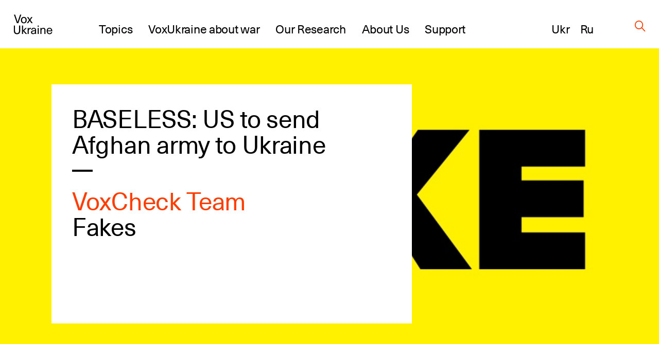

--- FILE ---
content_type: text/html; charset=UTF-8
request_url: https://voxukraine.org/en/baseless-us-to-send-afghan-army-to-ukraine
body_size: 19587
content:
<!DOCTYPE html>
<html lang="en_US">
<head>
	<script>(function (w, d, s, l, i) {
			w[l] = w[l] || [];
			w[l].push(
				{'gtm.start': new Date().getTime(), event: 'gtm.js'}
			);
			var f = d.getElementsByTagName(s)[0],
				j = d.createElement(s), dl = l != 'dataLayer' ? '&l=' + l : '';
			j.async = true;
			j.src =
				'https://www.googletagmanager.com/gtm.js?id=' + i + dl;
			f.parentNode.insertBefore(j, f);
		})(window, document, 'script', 'dataLayer', 'GTM-PLRFVB5');</script>
	<noscript>
		<iframe src="https://www.googletagmanager.com/ns.html?id=GTM-PLRFVB5"
				height="0" width="0" style="display:none;visibility:hidden"></iframe>
	</noscript>

	<meta charset="utf-8"/>
	<meta http-equiv="X-UA-Compatible" content="IE=edge,chrome=1"/>
	<meta name="viewport" content="width=device-width, initial-scale=1.0, maximum-scale=1.0, user-scalable=0"/>

	<title>BASELESS: US to send Afghan army to Ukraine</title>
	<meta name="description" content="Joe Biden has repeatedly stressed that he will not bring troops into Ukraine"/>

    
    
		<meta property="og:title" content="BASELESS: US to send Afghan army to Ukraine"/>
	<meta property="og:description" content="Debunking fakes in partnership with Facebook. According to the Information spread on social media, the United States allegedly plans to..."/>
	<meta property="og:image" content="https://voxukraine.org/wp-content/uploads/2020/09/fake-2.jpg"/>
	<meta property="og:image:width" content=""/>
	<meta property="og:image:height" content=""/>
	<meta property="og:type" content="article"/>
	<meta property="og:url" content="https://voxukraine.org/en/baseless-us-to-send-afghan-army-to-ukraine"/>
	<meta property="twitter:title" content="BASELESS: US to send Afghan army to Ukraine"/>
	<meta property="twitter:image" content="https://voxukraine.org/wp-content/uploads/2020/09/fake-2.jpg"/>
	<meta property="twitter:card" content="summary_large_image"/>
	<meta property="twitter:description" content="Debunking fakes in partnership with Facebook. According to the Information spread on social media, the United States allegedly plans to..."/>
    
    
	<link rel="apple-touch-icon" sizes="76x76"
		  href="https://voxukraine.org/wp-content/themes/vox-journal/assets/images/favicons/apple-touch-icon.png">
	<link rel="icon" type="image/png" sizes="32x32"
		  href="https://voxukraine.org/wp-content/themes/vox-journal/assets/images/favicons/favicon-32x32.png">
	<link rel="icon" type="image/png" sizes="16x16"
		  href="https://voxukraine.org/wp-content/themes/vox-journal/assets/images/favicons/favicon-16x16.png">
	<link rel="manifest" href="https://voxukraine.org/wp-content/themes/vox-journal/assets/images/favicons/manifest.json">
	<link rel="mask-icon"
		  href="https://voxukraine.org/wp-content/themes/vox-journal/assets/images/favicons/safari-pinned-tab.svg"
		  color="#5bbad5">
	<link rel="shortcut icon" href="https://voxukraine.org/wp-content/themes/vox-journal/assets/images/favicons/favicon.ico">
	<meta name="msapplication-config"
		  content="https://voxukraine.org/wp-content/themes/vox-journal/assets/images/favicons/browserconfig.xml">

	<link rel='dns-prefetch' href='//maps.google.com'>
	<link rel="dns-prefetch" href="//www.google-analytics.com">
	<link rel="dns-prefetch" href="//maps.googleapis.com">
	<link rel="dns-prefetch" href="//maps.gstatic.com">
	<link rel="dns-prefetch" href="//fonts.googleapis.com">
	<link rel="dns-prefetch" href="//fonts.gstatic.com">
	<link rel="dns-prefetch" href="//csi.gstatic.com">

	<meta name='robots' content='max-image-preview:large' />
	<style>img:is([sizes="auto" i], [sizes^="auto," i]) { contain-intrinsic-size: 3000px 1500px }</style>
	<link rel="alternate" href="https://voxukraine.org/bezpidstavno-ssha-vidpravlyat-v-ukrayinu-afgansku-armiyu" hreflang="uk" />
<link rel="alternate" href="https://voxukraine.org/en/baseless-us-to-send-afghan-army-to-ukraine" hreflang="en" />
<link rel="alternate" href="https://voxukraine.org/ru/bezosnovatelno-ssha-otpravyat-v-ukraynu-afganskuyu-armyyu" hreflang="ru" />
<style id='create-block-radevs-news-repeater-block-style-inline-css' type='text/css'>


</style>
<style id='create-block-radevs-text-block-style-inline-css' type='text/css'>
.primary-color{color:#fe3d00;transition:color .3s}a{color:#000;transition:all .3s}a:hover{color:#fe3d00}form p.is-error{font-size:16px;margin-top:5px}.desc{font-family:NeueHaasUnicaW1G,sans-serif;font-size:18px;font-style:normal;font-weight:400;line-height:28px}@media screen and (min-width:992px){.desc{font-size:32px;line-height:43px}}.desc p{margin-bottom:10px}.desc img{margin-top:10px}@media screen and (min-width:992px){.text-block{font-size:32px;line-height:43px}}.text-block{font-family:NeueHaasUnicaW1G-Regular,sans-serif;font-size:18px;font-style:normal;font-weight:400;line-height:28px}.section-title,.text-block__title{color:#010101;font-family:NeueHaasUnicaW1G-Regular,sans-serif;font-size:35px;font-style:normal;font-weight:400;letter-spacing:-.3px;line-height:104%;margin-bottom:22px!important;margin-bottom:40px}@media screen and (min-width:768px){.section-title,.text-block__title{font-size:48px;margin-bottom:38px!important}}.small-image-block{display:flex;flex-flow:column nowrap;height:321px;justify-content:space-between;max-width:1070px}.small-image-block h1{margin-left:40px}.small-image-block h1:first-child{margin-top:31px}.small-image-block h1:last-child{margin-bottom:43px}@media screen and (min-width:1200px){.wp-block-create-block-radevs-linked-image-block{height:321px;width:1064px}}.text-block ol{counter-reset:item;list-style-type:none}.text-block ol li:not(:last-child){margin-bottom:60px}.text-block li{padding-left:90px;position:relative}.text-block li:before{align-items:center;background-color:#fe3d00;border-radius:50%;color:#fff;content:counter(item);counter-increment:item;display:flex;font-size:26px;height:38px;justify-content:center;left:0;line-height:30px;position:absolute;top:9px;width:38px}.text-block blockquote{margin:60px 0 60px 100px}@media screen and (max-width:768px){.text-block blockquote{margin-left:0}}.main-banner{background-color:#fff;display:flex;flex-direction:column;font-family:NeueHaasUnicaW1G-Regular,sans-serif;min-height:455px;padding:18px}.main-banner a,.main-banner h1{word-wrap:break-word}.main-banner ul{padding:0!important}@media screen and (min-width:992px){.main-banner{max-width:700px;min-height:465px}}@media screen and (min-width:768px){.main-banner{padding:40px}}section.main-section{background-position:50%;background-repeat:no-repeat;background-size:cover}@media screen and (min-width:992px){section.main-section{padding-bottom:70px;padding-top:70px}}section .content{padding:0 15px}.underline{margin-bottom:20px;position:relative}.underline:after{background-color:#000;bottom:0;content:"";height:2.8px;left:0;position:absolute;width:20px}.underline.underline--large.item-title.base-color{display:inline-block;font-size:32px;font-weight:400;letter-spacing:-.3px;line-height:42px}@media screen and (min-width:992px){.underline.underline--large.item-title.base-color{font-size:48px;line-height:50px}.underline.underline--large:after{height:4px;width:40px}.main-banner h1,.main-banner h2{margin-bottom:60px}}.main-banner a{display:inline-block;font-size:32px;font-weight:400;letter-spacing:-.3px;line-height:42px}@media screen and (min-width:992px){.main-banner a{font-size:48px;line-height:50px}.underline.underline--large.item-title.base-color:after{bottom:-30px;width:40px}}.main-banner .categories-wrapper{margin-bottom:40px}@media screen and (min-width:576px){.post-categories li:not(:last-child){margin-right:20px}}.news-item section.main-section .image-source__wrapper{bottom:-60px;color:#fff;font-family:Neue Haas Unica;font-size:11px;font-style:normal;font-weight:400;line-height:170.7%;opacity:.5;position:absolute;right:15px;text-align:right}@media screen and (min-width:992px){.news-item section.main-section .image-source__wrapper{bottom:-75px;color:#000;transform:translateY(100%)}}a{text-decoration:none}@media screen and (min-width:992px){.wp-block-create-block-radevs-banner-info-block a,.wp-block-create-block-radevs-banner-info-block h1{font-size:35px!important;line-height:37.8px!important}}section.base-section{padding:45px 30px}.wp-block-create-block-radevs-contact-form-block .base-section{padding:32px 32px 32px 30px}@media screen and (min-width:768px){section.base-section{padding:55px 105px}}.wpcf7-form-control-wrap{display:block;margin-bottom:14px;position:relative;width:100%}@media (min-width:992px){.wpcf7-form-control-wrap{width:550px}}.wpcf7-form-control-wrap.your-message .wpcf7-not-valid-tip{top:18%}.wpcf7-form-control-wrap.your-email{margin-bottom:0;margin-right:5px}@media screen and (min-width:576px){.wpcf7-form-control-wrap.your-email{margin-right:15px}}.wpcf7-form-control-wrap .wpcf7-form-control{-webkit-appearance:none;-moz-appearance:none;appearance:none;background-color:#fff;border:1px solid #fff;color:#fe3d00;font-family:NeueHaasUnicaW1G-Regular,sans-serif;font-size:11px;font-weight:500;letter-spacing:.08em;line-height:11px;outline:none;padding:16px 15px;text-transform:uppercase;width:100%}.wpcf7-form-control-wrap .wpcf7-form-control:not(:last-child){margin-bottom:10px}.wpcf7-form-control-wrap .wpcf7-form-control::-moz-placeholder{color:hsla(0,0%,55%,.5);font-family:NeueHaasUnicaW1G-Regular,sans-serif;font-size:11px;font-weight:500;letter-spacing:.08em;line-height:11px;text-transform:uppercase}.wpcf7-form-control-wrap .wpcf7-form-control::placeholder{color:hsla(0,0%,55%,.5);font-family:NeueHaasUnicaW1G-Regular,sans-serif;font-size:11px;font-weight:500;letter-spacing:.08em;line-height:11px;text-transform:uppercase}.wpcf7-form-control-wrap .wpcf7-form-control.your-message{margin-bottom:15px}.wpcf7-submit{-webkit-appearance:none;-moz-appearance:none;appearance:none;background-color:transparent;border:none;border-radius:0;color:#fe3d00;color:#fff;cursor:pointer;display:block;font-family:NeueHaasUnicaW1G-Regular,sans-serif;font-size:13px;font-style:normal;font-weight:500;letter-spacing:.07em;line-height:1;outline:none;text-align:center;text-transform:uppercase}.wpcf7-not-valid-tip{color:#ff7979;display:block;font-size:14px;letter-spacing:.01em;line-height:16px}.wpcf7-response-output{color:#fff;display:block;font-family:NeueHaasUnicaW1G-Regular,sans-serif;font-size:15px;font-style:normal;font-weight:400;line-height:130%}.screen-reader-response,.wpcf7-display-none{display:none}div.wpcf7{margin:0;padding:0}div.wpcf7 .screen-reader-response{clip:rect(1px,1px,1px,1px);border:0;height:1px;margin:0;overflow:hidden;padding:0;position:absolute;width:1px}div.wpcf7 .btn{position:relative}.ajax-loader{align-items:center;border:none;border-radius:4px;display:flex;height:100%;justify-content:center;left:0;padding:0;position:absolute;top:0;visibility:hidden;width:100%}.ajax-loader.is-active{visibility:visible}.ajax-loader img{animation:rotation 1s linear;animation-iteration-count:infinite;height:66%}.wpcf7-textarea{resize:none}.wpcf7-validation-errors{color:#fe3d00;margin-top:13px}.wpcf7 .desc{font-size:18px;margin-bottom:43px}@media screen and (min-width:768px){.wpcf7 .desc{font-size:32px;margin-bottom:45px}}.wpcf7 .section-title{font-size:35px!important}@media screen and (min-width:768px){.wpcf7 .section-title{font-size:48px!important;line-height:49.3px}}.wpcf7 button[type=submit]{width:100%}@media screen and (min-width:768px){.wpcf7 button[type=submit]{width:-moz-fit-content;width:fit-content}}.btn{align-items:center;background-color:transparent;border:none;cursor:pointer;display:inline-flex;font-family:Neue Haas Unica,sans-serif;outline:none;transition:color .3s}.btn.btn-base.btn-about,.page-template-page-constructor-history .info-banner .btn.btn-about{height:50px!important}.btn.btn-base:not(.wp-block .btn.btn-base){padding:14px 20px!important}p+.btn{margin-top:15px!important}.btn:last-child{margin-bottom:15px}@media(min-width:992px){.justify-content-lg-start{justify-content:flex-start!important}}.flex-row{flex-flow:row wrap}@media(min-width:768px){.flex-md-wrap{flex-wrap:wrap!important}}.justify-content-between{justify-content:space-between!important}.flex-column{flex-direction:column!important}.d-flex{display:flex!important}@media screen and (min-width:992px){.post-info:not(:nth-of-type(3n)){margin-right:3.3%}}.post-info:not(:last-child){margin-bottom:55px}@media screen and (min-width:768px){.post-info{width:47%}}@media screen and (min-width:992px){.post-info{width:31%}}.post-info{font-family:NeueHaasUnicaW1G-Regular,sans-serif}.post-info .post-info__img{margin-bottom:22px}.post-info .categories-wrapper{margin-bottom:20px}@media screen and (min-width:576px){.post-categories{flex-direction:row}}.post-categories{display:flex;flex-direction:column}.post-categories,.reset-list{list-style-type:none;margin:0!important;padding:0!important}.post-info .categories-wrapper li{font-size:15px;font-style:normal;letter-spacing:.7px;line-height:117%}.front-page__main .posts-widget .post-categories a{font-size:15px}.post-info a{display:flex}.post-info h2{margin-bottom:20px}.post-info h2 a:after{bottom:-10px}@media screen and (min-width:992px){.post-info h2 a:after{bottom:-17px}.post-info h2{margin-bottom:30px}}.secondary-title{color:#010101;font-family:NeueHaasUnicaW1G-Regular,sans-serif;font-size:25px;font-style:normal;font-weight:400;letter-spacing:-.3px;line-height:30px}.post-info .authors__list{margin-bottom:12px!important}.post-info .authors__list-item{font-size:25px;font-style:normal;font-weight:400;letter-spacing:-.3px;line-height:30px}.front-page__main .posts-widget .authors__list-item a,.front-page__main .posts-widget .secondary-title a{font-size:25px}.front-page__main .post-info .post-info__date,.post-info .post-info__date,.search-results .post-info .post-info__date{font-family:GaramondPremrPro-ItCapt,sans-serif}.post-info .post-info__date{color:#010101;font-size:15px;font-style:italic;line-height:117%}.wp-block-create-block-radevs-news-repeater-block{padding:43px 30px}@media screen and (min-width:992px){.wp-block-create-block-radevs-news-repeater-block{padding:40px 110px}.news-list-author a,.news-title a{font-size:25px!important}.post-categories .category-link{font-size:12px!important}}@media (min-width:992px){.wp-block-create-block-radevs-text-block .text-block{max-width:850px!important}}.section-caption{margin-bottom:2px!important}@media screen and (min-width:768px){.section-caption{margin-bottom:30px}}.text-caption-block{margin-bottom:50px}.text-caption-block:last-child{margin-bottom:0}@media screen and (min-width:992px){.wp-block-create-block-radevs-text-repeater-block .section-title{margin-bottom:58px!important}}.small-image-block{margin-top:64px}@media screen and (min-width:768px){.small-image-block{margin-top:0}}.wp-block-create-block-radevs-linked-image-block{background-position:70% 0}@media screen and (min-width:992px){.wp-block-create-block-radevs-linked-image-block{background-position:0 0}}.fs-48{font-size:32px!important}@media screen and (min-width:768px){.fs-48{font-size:48px!important}}.fs-54{font-size:35px!important}@media screen and (min-width:768px){.fs-54{font-size:54px!important}}.fs-32{font-size:18px!important}@media screen and (min-width:768px){.fs-32{font-size:32px!important}}.fs-18{font-size:6px!important}@media screen and (min-width:768px){.fs-18{font-size:18px!important}}.info-banner.history .block-text p{line-height:108%;max-width:588px}.info-banner.history .block-text .btn.btn-base.btn-about.primary-color{padding:0 45px!important}@media(max-width:576px){.info-banner.history .block-text .btn.btn-base.btn-about.primary-color{display:block;margin:auto;width:100%}}

</style>
<style id='create-block-radevs-text-repeater-block-style-inline-css' type='text/css'>


</style>
<style id='create-block-radevs-button-block-style-inline-css' type='text/css'>


</style>
<style id='create-block-radevs-banner-block-style-inline-css' type='text/css'>


</style>
<style id='create-block-radevs-banner-info-block-style-inline-css' type='text/css'>


</style>
<style id='create-block-radevs-contact-form-block-style-inline-css' type='text/css'>


</style>
<style id='create-block-radevs-linked-image-block-style-inline-css' type='text/css'>


</style>
<style id='create-block-radevs-authors-block-style-inline-css' type='text/css'>
.editorial-team .post-info:not(:nth-of-type(3n)),.team-cat .post-info:not(:nth-of-type(3n)){margin-right:0}.editorial-team.layout-small .post-info{display:flex;height:93px}@media screen and (min-width:768px){.post-info{width:47%}}.post-info:not(:last-child){margin-bottom:55px}.col-6{flex:0 0 50%;max-width:50%}@media(min-width:992px){.col-lg-4{flex:0 0 33.3333333333%;max-width:33.3333333333%}}@media(min-width:768px){.col-md-4{flex:0 0 33.3333333333%;max-width:33.3333333333%}}.col,.col-12,.col-6,.col-lg-3,.col-lg-4,.col-lg-6,.col-lg-7,.col-md-4,.col-md-8{padding-left:15px;padding-right:15px;position:relative;width:100%}.editorial-team.layout-small .post-info .post-info__img{width:auto}.editorial-team .post-info .post-info__img{padding-top:100%;position:relative;width:100%}.editorial-team.layout-small .post-info__img{margin-right:35px;padding-top:0!important}.post-info .post-info__img{margin-bottom:22px}.editorial-team .post-info .post-info__img img{height:100%;max-height:unset;min-height:unset;position:absolute;top:0;width:100%}.editorial-team.layout-small img{max-height:93px!important;max-width:93px;min-height:93px!important;min-width:93px;position:static!important}.post-info .post-info__img img{display:block;font-size:15px;height:auto;max-height:217px;min-height:217px;-o-object-fit:cover;object-fit:cover;-o-object-position:center;object-position:center;width:100%}.editorial-team.layout-small .author-info-text{display:flex;flex-direction:column}.editorial-team .post-info .item-title{color:#fe3d00;font-size:15px;letter-spacing:-.3px;line-height:122%}@media screen and (min-width:992px){.editorial-team .post-info .btn,.editorial-team .post-info .post-info__desc,.editorial-team .post-info .post-info__desc p,.editorial-team .post-info h3{font-size:18px}}.editorial-team .post-info .btn,.editorial-team .post-info .post-info__desc,.editorial-team .post-info .post-info__desc p,.editorial-team .post-info h3{font-family:NeueHaasUnicaW1G-Regular,sans-serif;font-size:15px;font-style:normal;font-weight:400;letter-spacing:-.3px;line-height:122%}@media screen and (min-width:992px){.editorial-team .post-info .item-title{font-size:18px}}.flex-wrap{flex-wrap:wrap!important}.row{display:flex;flex-wrap:wrap;margin-left:-15px;margin-right:-15px}@media screen and (min-width:601px){.post-info>.author-info-text{overflow:auto}.post-info{width:47%}}@media screen and (min-width:992px){.post-info{width:31%}}@media screen and (min-width:768px)and (max-width:1099px){.editorial-team.layout-small .post-info{flex:0 0 48%!important;max-width:48%!important}}

</style>
<style id='create-block-radevs-history-banner-style-inline-css' type='text/css'>
.history-banner{background-repeat:no-repeat;background-size:cover;color:#fff;flex-direction:column;font-family:NeueHaasUnicaW1G-Regular,sans-serif;min-height:100vh;padding:50px 0 97px}.history-banner a{color:#fff}@media screen and (max-width:992px){.history-banner{padding-top:30px}}.history-banner__link{align-items:center;display:flex;font-size:23px;margin-bottom:45px;margin-left:auto;margin-right:8.43091%}.history-banner__link .icon{margin-left:8px}@media screen and (max-width:992px){.history-banner__link{font-size:18px;margin-bottom:80px;margin-left:30px}.history-banner__link .icon{display:block;margin-top:5px}}.history-banner__title{display:flex;flex-direction:column;font-size:75px;font-weight:400;line-height:78px}.history-banner__title span{margin-bottom:200px}@media screen and (max-width:992px){.history-banner__title{font-size:35px;line-height:42px}.history-banner__title span{margin-bottom:100px;max-width:300px}}

</style>
<style id='create-block-radevs-history-slider-style-inline-css' type='text/css'>
.history-slider-section{left:0;padding:40px 0 70px;position:relative!important;right:0}.history-slider-section .tns-nav{bottom:-35px;justify-content:start;left:6%;position:absolute;z-index:99}.history-slider-section .tns-nav button{background:#c4c4c4;border-radius:50%;height:15px;width:15px}@media screen and (max-width:768px){.history-slider-section .tns-nav{left:2%}}.history-slider__item{display:flex;flex-direction:column;margin-top:30px}.history-slider__item img.history-slider__img{border-radius:10px;flex:1;height:100%;margin:auto;max-height:100%;max-width:100%;-o-object-fit:cover;object-fit:cover;width:100%}@media screen and (max-width:768px){.history-slider__item{margin:0 auto}}.history-slider__item-inner{border-radius:10px;box-shadow:0 1px 25px -10px #0f002e;height:432px;margin-bottom:16px;margin-right:60px;padding:0!important;width:606px}.history-slider__descr{color:#858585;display:block;font-size:14px;max-width:90%}.history-slider__control{background:#c4c4c4;border:none;border-radius:50%;cursor:pointer;display:flex;height:43px;left:50px;outline:none;position:absolute;top:250px;width:43px;z-index:99}.history-slider__control img{margin:auto}.history-slider__control.history-slider__control--next{left:717px}.history-slider__control.history-slider__control--next img{transform:rotate(180deg)}@media screen and (max-width:768px){.history-slider__control{left:30px;top:520px}.history-slider__control.history-slider__control--next{left:unset;right:30px}}.page-template-page-constructor-history .history-slider-section+*{margin-top:660px}.tns-outer{position:relative}.tns-outer .tns-slider{transition-timing-function:cubic-bezier(.44,.15,.56,.77)}.tns-outer .tns-item{transition:all .5s ease}.tns-controls{outline:none}.tns-controls [data-controls=next],.tns-controls [data-controls=prev]{background-position:50%;background-repeat:no-repeat;background-size:cover;border:none;height:auto;height:25px;outline:none;position:absolute;top:0;width:12px;z-index:1}.tns-controls [data-controls=prev]{left:0;transform:rotate(180deg)}.tns-controls [data-controls=next]{right:0}.tns-nav{display:flex;justify-content:center;margin-top:30px;width:100%}.tns-nav button{background:#fff;border:1px solid transparent;border-radius:50%;display:block;height:15px;margin:5px;width:15px}.tns-nav button.tns-nav-active{background:#fe3d00}.tns-nav button:focus{outline:none}

</style>
<style id='create-block-radevs-history-cta-style-inline-css' type='text/css'>
.history-slider-section{left:0;padding:40px 0 70px;position:relative!important;right:0}.history-slider-section .tns-nav{bottom:-35px;justify-content:start;left:6%;position:absolute;z-index:99}.history-slider-section .tns-nav button{background:#c4c4c4;border-radius:50%;height:15px;width:15px}@media screen and (max-width:768px){.history-slider-section .tns-nav{left:2%}}.history-slider__item{display:flex;flex-direction:column;margin-top:30px}.history-slider__item img.history-slider__img{border-radius:10px;flex:1;height:100%;margin:auto;max-height:100%;max-width:100%;-o-object-fit:cover;object-fit:cover;width:100%}@media screen and (max-width:768px){.history-slider__item{margin:0 auto}}.history-slider__item-inner{border-radius:10px;box-shadow:0 1px 25px -10px #0f002e;height:432px;margin-bottom:16px;margin-right:60px;padding:0!important;width:606px}.history-slider__descr{color:#858585;display:block;font-size:14px;max-width:90%}.history-slider__control{background:#c4c4c4;border:none;border-radius:50%;cursor:pointer;display:flex;height:43px;left:50px;outline:none;position:absolute;top:250px;width:43px;z-index:99}.history-slider__control img{margin:auto}.history-slider__control.history-slider__control--next{left:717px}.history-slider__control.history-slider__control--next img{transform:rotate(180deg)}@media screen and (max-width:768px){.history-slider__control{left:30px;top:520px}.history-slider__control.history-slider__control--next{left:unset;right:30px}}.page-template-page-constructor-history .history-slider-section+*{margin-top:660px}.tns-outer{position:relative}.tns-outer .tns-slider{transition-timing-function:cubic-bezier(.44,.15,.56,.77)}.tns-outer .tns-item{transition:all .5s ease}.tns-controls{outline:none}.tns-controls [data-controls=next],.tns-controls [data-controls=prev]{background-position:50%;background-repeat:no-repeat;background-size:cover;border:none;height:auto;height:25px;outline:none;position:absolute;top:0;width:12px;z-index:1}.tns-controls [data-controls=prev]{left:0;transform:rotate(180deg)}.tns-controls [data-controls=next]{right:0}.tns-nav{display:flex;justify-content:center;margin-top:30px;width:100%}.tns-nav button{background:#fff;border:1px solid transparent;border-radius:50%;display:block;height:15px;margin:5px;width:15px}.tns-nav button.tns-nav-active{background:#fe3d00}.tns-nav button:focus{outline:none}

</style>
<style id='classic-theme-styles-inline-css' type='text/css'>
/*! This file is auto-generated */
.wp-block-button__link{color:#fff;background-color:#32373c;border-radius:9999px;box-shadow:none;text-decoration:none;padding:calc(.667em + 2px) calc(1.333em + 2px);font-size:1.125em}.wp-block-file__button{background:#32373c;color:#fff;text-decoration:none}
</style>
<style id='global-styles-inline-css' type='text/css'>
:root{--wp--preset--aspect-ratio--square: 1;--wp--preset--aspect-ratio--4-3: 4/3;--wp--preset--aspect-ratio--3-4: 3/4;--wp--preset--aspect-ratio--3-2: 3/2;--wp--preset--aspect-ratio--2-3: 2/3;--wp--preset--aspect-ratio--16-9: 16/9;--wp--preset--aspect-ratio--9-16: 9/16;--wp--preset--color--black: #000000;--wp--preset--color--cyan-bluish-gray: #abb8c3;--wp--preset--color--white: #ffffff;--wp--preset--color--pale-pink: #f78da7;--wp--preset--color--vivid-red: #cf2e2e;--wp--preset--color--luminous-vivid-orange: #ff6900;--wp--preset--color--luminous-vivid-amber: #fcb900;--wp--preset--color--light-green-cyan: #7bdcb5;--wp--preset--color--vivid-green-cyan: #00d084;--wp--preset--color--pale-cyan-blue: #8ed1fc;--wp--preset--color--vivid-cyan-blue: #0693e3;--wp--preset--color--vivid-purple: #9b51e0;--wp--preset--color--orange: #FE3D00;--wp--preset--color--grey: #E5E5E5;--wp--preset--color--vox-blue: #0E002E;--wp--preset--color--vox-black: #010101;--wp--preset--color--vox-grey-2: #B2B1B1;--wp--preset--color--vox-white: #FFFFFF;--wp--preset--gradient--vivid-cyan-blue-to-vivid-purple: linear-gradient(135deg,rgba(6,147,227,1) 0%,rgb(155,81,224) 100%);--wp--preset--gradient--light-green-cyan-to-vivid-green-cyan: linear-gradient(135deg,rgb(122,220,180) 0%,rgb(0,208,130) 100%);--wp--preset--gradient--luminous-vivid-amber-to-luminous-vivid-orange: linear-gradient(135deg,rgba(252,185,0,1) 0%,rgba(255,105,0,1) 100%);--wp--preset--gradient--luminous-vivid-orange-to-vivid-red: linear-gradient(135deg,rgba(255,105,0,1) 0%,rgb(207,46,46) 100%);--wp--preset--gradient--very-light-gray-to-cyan-bluish-gray: linear-gradient(135deg,rgb(238,238,238) 0%,rgb(169,184,195) 100%);--wp--preset--gradient--cool-to-warm-spectrum: linear-gradient(135deg,rgb(74,234,220) 0%,rgb(151,120,209) 20%,rgb(207,42,186) 40%,rgb(238,44,130) 60%,rgb(251,105,98) 80%,rgb(254,248,76) 100%);--wp--preset--gradient--blush-light-purple: linear-gradient(135deg,rgb(255,206,236) 0%,rgb(152,150,240) 100%);--wp--preset--gradient--blush-bordeaux: linear-gradient(135deg,rgb(254,205,165) 0%,rgb(254,45,45) 50%,rgb(107,0,62) 100%);--wp--preset--gradient--luminous-dusk: linear-gradient(135deg,rgb(255,203,112) 0%,rgb(199,81,192) 50%,rgb(65,88,208) 100%);--wp--preset--gradient--pale-ocean: linear-gradient(135deg,rgb(255,245,203) 0%,rgb(182,227,212) 50%,rgb(51,167,181) 100%);--wp--preset--gradient--electric-grass: linear-gradient(135deg,rgb(202,248,128) 0%,rgb(113,206,126) 100%);--wp--preset--gradient--midnight: linear-gradient(135deg,rgb(2,3,129) 0%,rgb(40,116,252) 100%);--wp--preset--font-size--small: 13px;--wp--preset--font-size--medium: 20px;--wp--preset--font-size--large: 36px;--wp--preset--font-size--x-large: 42px;--wp--preset--spacing--20: 0.44rem;--wp--preset--spacing--30: 0.67rem;--wp--preset--spacing--40: 1rem;--wp--preset--spacing--50: 1.5rem;--wp--preset--spacing--60: 2.25rem;--wp--preset--spacing--70: 3.38rem;--wp--preset--spacing--80: 5.06rem;--wp--preset--shadow--natural: 6px 6px 9px rgba(0, 0, 0, 0.2);--wp--preset--shadow--deep: 12px 12px 50px rgba(0, 0, 0, 0.4);--wp--preset--shadow--sharp: 6px 6px 0px rgba(0, 0, 0, 0.2);--wp--preset--shadow--outlined: 6px 6px 0px -3px rgba(255, 255, 255, 1), 6px 6px rgba(0, 0, 0, 1);--wp--preset--shadow--crisp: 6px 6px 0px rgba(0, 0, 0, 1);}:where(.is-layout-flex){gap: 0.5em;}:where(.is-layout-grid){gap: 0.5em;}body .is-layout-flex{display: flex;}.is-layout-flex{flex-wrap: wrap;align-items: center;}.is-layout-flex > :is(*, div){margin: 0;}body .is-layout-grid{display: grid;}.is-layout-grid > :is(*, div){margin: 0;}:where(.wp-block-columns.is-layout-flex){gap: 2em;}:where(.wp-block-columns.is-layout-grid){gap: 2em;}:where(.wp-block-post-template.is-layout-flex){gap: 1.25em;}:where(.wp-block-post-template.is-layout-grid){gap: 1.25em;}.has-black-color{color: var(--wp--preset--color--black) !important;}.has-cyan-bluish-gray-color{color: var(--wp--preset--color--cyan-bluish-gray) !important;}.has-white-color{color: var(--wp--preset--color--white) !important;}.has-pale-pink-color{color: var(--wp--preset--color--pale-pink) !important;}.has-vivid-red-color{color: var(--wp--preset--color--vivid-red) !important;}.has-luminous-vivid-orange-color{color: var(--wp--preset--color--luminous-vivid-orange) !important;}.has-luminous-vivid-amber-color{color: var(--wp--preset--color--luminous-vivid-amber) !important;}.has-light-green-cyan-color{color: var(--wp--preset--color--light-green-cyan) !important;}.has-vivid-green-cyan-color{color: var(--wp--preset--color--vivid-green-cyan) !important;}.has-pale-cyan-blue-color{color: var(--wp--preset--color--pale-cyan-blue) !important;}.has-vivid-cyan-blue-color{color: var(--wp--preset--color--vivid-cyan-blue) !important;}.has-vivid-purple-color{color: var(--wp--preset--color--vivid-purple) !important;}.has-black-background-color{background-color: var(--wp--preset--color--black) !important;}.has-cyan-bluish-gray-background-color{background-color: var(--wp--preset--color--cyan-bluish-gray) !important;}.has-white-background-color{background-color: var(--wp--preset--color--white) !important;}.has-pale-pink-background-color{background-color: var(--wp--preset--color--pale-pink) !important;}.has-vivid-red-background-color{background-color: var(--wp--preset--color--vivid-red) !important;}.has-luminous-vivid-orange-background-color{background-color: var(--wp--preset--color--luminous-vivid-orange) !important;}.has-luminous-vivid-amber-background-color{background-color: var(--wp--preset--color--luminous-vivid-amber) !important;}.has-light-green-cyan-background-color{background-color: var(--wp--preset--color--light-green-cyan) !important;}.has-vivid-green-cyan-background-color{background-color: var(--wp--preset--color--vivid-green-cyan) !important;}.has-pale-cyan-blue-background-color{background-color: var(--wp--preset--color--pale-cyan-blue) !important;}.has-vivid-cyan-blue-background-color{background-color: var(--wp--preset--color--vivid-cyan-blue) !important;}.has-vivid-purple-background-color{background-color: var(--wp--preset--color--vivid-purple) !important;}.has-black-border-color{border-color: var(--wp--preset--color--black) !important;}.has-cyan-bluish-gray-border-color{border-color: var(--wp--preset--color--cyan-bluish-gray) !important;}.has-white-border-color{border-color: var(--wp--preset--color--white) !important;}.has-pale-pink-border-color{border-color: var(--wp--preset--color--pale-pink) !important;}.has-vivid-red-border-color{border-color: var(--wp--preset--color--vivid-red) !important;}.has-luminous-vivid-orange-border-color{border-color: var(--wp--preset--color--luminous-vivid-orange) !important;}.has-luminous-vivid-amber-border-color{border-color: var(--wp--preset--color--luminous-vivid-amber) !important;}.has-light-green-cyan-border-color{border-color: var(--wp--preset--color--light-green-cyan) !important;}.has-vivid-green-cyan-border-color{border-color: var(--wp--preset--color--vivid-green-cyan) !important;}.has-pale-cyan-blue-border-color{border-color: var(--wp--preset--color--pale-cyan-blue) !important;}.has-vivid-cyan-blue-border-color{border-color: var(--wp--preset--color--vivid-cyan-blue) !important;}.has-vivid-purple-border-color{border-color: var(--wp--preset--color--vivid-purple) !important;}.has-vivid-cyan-blue-to-vivid-purple-gradient-background{background: var(--wp--preset--gradient--vivid-cyan-blue-to-vivid-purple) !important;}.has-light-green-cyan-to-vivid-green-cyan-gradient-background{background: var(--wp--preset--gradient--light-green-cyan-to-vivid-green-cyan) !important;}.has-luminous-vivid-amber-to-luminous-vivid-orange-gradient-background{background: var(--wp--preset--gradient--luminous-vivid-amber-to-luminous-vivid-orange) !important;}.has-luminous-vivid-orange-to-vivid-red-gradient-background{background: var(--wp--preset--gradient--luminous-vivid-orange-to-vivid-red) !important;}.has-very-light-gray-to-cyan-bluish-gray-gradient-background{background: var(--wp--preset--gradient--very-light-gray-to-cyan-bluish-gray) !important;}.has-cool-to-warm-spectrum-gradient-background{background: var(--wp--preset--gradient--cool-to-warm-spectrum) !important;}.has-blush-light-purple-gradient-background{background: var(--wp--preset--gradient--blush-light-purple) !important;}.has-blush-bordeaux-gradient-background{background: var(--wp--preset--gradient--blush-bordeaux) !important;}.has-luminous-dusk-gradient-background{background: var(--wp--preset--gradient--luminous-dusk) !important;}.has-pale-ocean-gradient-background{background: var(--wp--preset--gradient--pale-ocean) !important;}.has-electric-grass-gradient-background{background: var(--wp--preset--gradient--electric-grass) !important;}.has-midnight-gradient-background{background: var(--wp--preset--gradient--midnight) !important;}.has-small-font-size{font-size: var(--wp--preset--font-size--small) !important;}.has-medium-font-size{font-size: var(--wp--preset--font-size--medium) !important;}.has-large-font-size{font-size: var(--wp--preset--font-size--large) !important;}.has-x-large-font-size{font-size: var(--wp--preset--font-size--x-large) !important;}
:where(.wp-block-post-template.is-layout-flex){gap: 1.25em;}:where(.wp-block-post-template.is-layout-grid){gap: 1.25em;}
:where(.wp-block-columns.is-layout-flex){gap: 2em;}:where(.wp-block-columns.is-layout-grid){gap: 2em;}
:root :where(.wp-block-pullquote){font-size: 1.5em;line-height: 1.6;}
</style>
<link rel='stylesheet' id='algolia-satellite-css' href='https://voxukraine.org/wp-content/plugins/search-with-typesense/assets/vendor/css/algolia-satellite.min.css?ver=61e3d5e205d603b7f9da' type='text/css' media='' />
<link rel='stylesheet' id='cm-typesense-frontend-style-css' href='https://voxukraine.org/wp-content/plugins/search-with-typesense/build/frontend/style-instant-search.css?ver=61e3d5e205d603b7f9da' type='text/css' media='' />
<link rel='stylesheet' id='bundle-css-css' href='https://voxukraine.org/wp-content/themes/vox-journal/assets/css/bundle.min.css?ver=1769647069' type='text/css' media='all' />
<link rel='stylesheet' id='addtoany-css' href='https://voxukraine.org/wp-content/plugins/add-to-any/addtoany.min.css?ver=1.15' type='text/css' media='all' />
<script type="text/javascript" src="https://voxukraine.org/wp-includes/js/jquery/jquery.min.js?ver=3.7.1" id="jquery-core-js"></script>
<script type="text/javascript" src="https://voxukraine.org/wp-includes/js/jquery/jquery-migrate.min.js?ver=3.4.1" id="jquery-migrate-js"></script>
<script type="text/javascript" src="https://voxukraine.org/wp-content/plugins/add-to-any/addtoany.min.js?ver=1.1" id="addtoany-js"></script>
<script type="text/javascript" id="contact-form-js-extra">
/* <![CDATA[ */
var contact_form_translations = {"\u0411\u0443\u0434\u044c-\u043b\u0430\u0441\u043a\u0430, \u0432\u0432\u0435\u0434\u0456\u0442\u044c \u0456\u0441\u043d\u0443\u044e\u0447\u0443 \u043f\u043e\u0448\u0442\u043e\u0432\u0443 \u0441\u043a\u0440\u0438\u043d\u044c\u043a\u0443.":"\u0411\u0443\u0434\u044c-\u043b\u0430\u0441\u043a\u0430, \u0432\u0432\u0435\u0434\u0456\u0442\u044c \u0456\u0441\u043d\u0443\u044e\u0447\u0443 \u043f\u043e\u0448\u0442\u043e\u0432\u0443 \u0441\u043a\u0440\u0438\u043d\u044c\u043a\u0443.","\u0411\u0443\u0434\u044c-\u043b\u0430\u0441\u043a\u0430, \u0437\u0430\u043f\u043e\u0432\u043d\u0456\u0442\u044c \u0443\u0441\u0456 \u043f\u043e\u043b\u044f.":"\u0411\u0443\u0434\u044c-\u043b\u0430\u0441\u043a\u0430, \u0437\u0430\u043f\u043e\u0432\u043d\u0456\u0442\u044c \u0443\u0441\u0456 \u043f\u043e\u043b\u044f.","\u0412\u0430\u0448\u0435 \u0437\u0430\u043f\u0438\u0442\u0430\u043d\u043d\u044f \u0431\u0443\u043b\u043e \u0443\u0441\u043f\u0456\u0448\u043d\u043e \u043d\u0430\u0434\u0456\u0441\u043b\u0430\u043d\u043e.":"\u0412\u0430\u0448\u0435 \u0437\u0430\u043f\u0438\u0442\u0430\u043d\u043d\u044f \u0431\u0443\u043b\u043e \u0443\u0441\u043f\u0456\u0448\u043d\u043e \u043d\u0430\u0434\u0456\u0441\u043b\u0430\u043d\u043e.","\u0412\u0456\u0434\u0431\u0443\u0432\u0430\u0454\u0442\u044c\u0441\u044f \u0437\u0430\u043f\u0438\u0442...":"\u0412\u0456\u0434\u0431\u0443\u0432\u0430\u0454\u0442\u044c\u0441\u044f \u0437\u0430\u043f\u0438\u0442...","\u0412\u0438\u043d\u0438\u043a\u043b\u0430 \u043f\u043e\u043c\u0438\u043b\u043a\u0430 \u0442\u0435\u0445\u043d\u0456\u0447\u043d\u043e\u0433\u043e \u0445\u0430\u0440\u0430\u043a\u0442\u0435\u0440\u0443. \u0411\u0443\u0434\u044c-\u043b\u0430\u0441\u043a\u0430, \u0441\u043f\u0440\u043e\u0431\u0443\u0439\u0442\u0435 \u043f\u0456\u0437\u043d\u0456\u0448\u0435.":"\u0412\u0438\u043d\u0438\u043a\u043b\u0430 \u043f\u043e\u043c\u0438\u043b\u043a\u0430 \u0442\u0435\u0445\u043d\u0456\u0447\u043d\u043e\u0433\u043e \u0445\u0430\u0440\u0430\u043a\u0442\u0435\u0440\u0443. \u0411\u0443\u0434\u044c-\u043b\u0430\u0441\u043a\u0430, \u0441\u043f\u0440\u043e\u0431\u0443\u0439\u0442\u0435 \u043f\u0456\u0437\u043d\u0456\u0448\u0435."};
/* ]]> */
</script>
<script type="text/javascript" src="https://voxukraine.org/wp-content/plugins/radevs-blocks/build/assets/js/contact-form.min.js?ver=1680710678" id="contact-form-js"></script>
<script type="text/javascript" src="https://voxukraine.org/wp-content/themes/vox-journal/assets/js/advanced-search.min.js?ver=1769647069" id="advanced-search-js"></script>
<script type="text/javascript" src="https://voxukraine.org/wp-content/themes/vox-journal/assets/js/new-nav.js?ver=1769647069" id="new-nav-js"></script>
<script type="text/javascript" id="my_loadmore-js-extra">
/* <![CDATA[ */
var my_loadmore_params = {"ajaxurl":"https:\/\/voxukraine.org\/wp-ajax\/admin-ajax.php","posts":"{\"name\":\"baseless-us-to-send-afghan-army-to-ukraine\",\"do_not_redirect\":1,\"error\":\"\",\"m\":\"\",\"p\":0,\"post_parent\":\"\",\"subpost\":\"\",\"subpost_id\":\"\",\"attachment\":\"\",\"attachment_id\":0,\"pagename\":\"\",\"page_id\":0,\"second\":\"\",\"minute\":\"\",\"hour\":\"\",\"day\":0,\"monthnum\":0,\"year\":0,\"w\":0,\"category_name\":\"\",\"tag\":\"\",\"cat\":\"\",\"tag_id\":\"\",\"author\":\"\",\"author_name\":\"\",\"feed\":\"\",\"tb\":\"\",\"paged\":0,\"meta_key\":\"\",\"meta_value\":\"\",\"preview\":\"\",\"s\":\"\",\"sentence\":\"\",\"title\":\"\",\"fields\":\"\",\"menu_order\":\"\",\"embed\":\"\",\"category__in\":[],\"category__not_in\":[],\"category__and\":[],\"post__in\":[],\"post__not_in\":[],\"post_name__in\":[],\"tag__in\":[],\"tag__not_in\":[],\"tag__and\":[],\"tag_slug__in\":[],\"tag_slug__and\":[],\"post_parent__in\":[],\"post_parent__not_in\":[],\"author__in\":[],\"author__not_in\":[],\"search_columns\":[],\"tax_query\":[{\"taxonomy\":\"language\",\"field\":\"term_taxonomy_id\",\"terms\":[126],\"operator\":\"IN\"}],\"ignore_sticky_posts\":false,\"suppress_filters\":false,\"cache_results\":true,\"update_post_term_cache\":true,\"update_menu_item_cache\":false,\"lazy_load_term_meta\":true,\"update_post_meta_cache\":true,\"post_type\":\"\",\"posts_per_page\":8,\"nopaging\":false,\"comments_per_page\":\"50\",\"no_found_rows\":false,\"order\":\"DESC\"}","current_page":"1","max_page":"0","posts_per_page":"8"};
/* ]]> */
</script>
<script type="text/javascript" src="https://voxukraine.org/wp-content/themes/vox-journal/assets/js/load-more.js?ver=6.7.4" id="my_loadmore-js"></script>
<link rel="https://api.w.org/" href="https://voxukraine.org/wp-json/" /><link rel="alternate" title="JSON" type="application/json" href="https://voxukraine.org/wp-json/wp/v2/posts/102219" /><link rel="canonical" href="https://voxukraine.org/en/baseless-us-to-send-afghan-army-to-ukraine" />
<link rel='shortlink' href='https://voxukraine.org/?p=102219' />

<script data-cfasync="false">
window.a2a_config=window.a2a_config||{};a2a_config.callbacks=[];a2a_config.overlays=[];a2a_config.templates={};
(function(d,s,a,b){a=d.createElement(s);b=d.getElementsByTagName(s)[0];a.async=1;a.src="https://static.addtoany.com/menu/page.js";b.parentNode.insertBefore(a,b);})(document,"script");
</script>
<link rel="icon" href="https://voxukraine.org/wp-content/uploads/2023/07/favicon-32x32-1.png" sizes="32x32" />
<link rel="icon" href="https://voxukraine.org/wp-content/uploads/2023/07/favicon-32x32-1.png" sizes="192x192" />
<link rel="apple-touch-icon" href="https://voxukraine.org/wp-content/uploads/2023/07/favicon-32x32-1.png" />
<meta name="msapplication-TileImage" content="https://voxukraine.org/wp-content/uploads/2023/07/favicon-32x32-1.png" />
		<style type="text/css" id="wp-custom-css">
			.center-authors-block-test {
  margin-left: auto !important;
  margin-right: auto !important;
  max-width: 1200px;
  background-color: #FFF;
}
.fullwidth-iframe {
  width: 100vw;
  position: relative;
  left: 50%;
  right: 50%;
  margin-left: -40vw;
  text-align: center;
  padding: 20px 0;
  background: #fff;
}


.fullwidth-iframe iframe {
  display: block;
  margin: 0 auto;
  width: 100%;
  max-width: 100%;
  border: none;
}

.law-ref{cursor:pointer;color:#005bbb;font-weight:600;border-bottom:1px dotted #005bbb;}
.law-popup{position:absolute;display:none;background:#fff;border:1px solid #ccc;
border-radius:10px;box-shadow:0 4px 12px rgba(0,0,0,0.15);padding:10px 14px;z-index:9999;
width:240px;font-size:14px;}
.law-popup .initiator{display:flex;align-items:center;gap:6px;margin-top:5px;}
.law-popup img{width:28px;height:28px;border-radius:50%;object-fit:cover;}
.rating{color:gold;font-size:13px;margin-left:auto;}		</style>
		
    <!-- Global site tag (gtag.js) - Google Analytics -->
<script async src="https://www.googletagmanager.com/gtag/js?id=UA-54527150-1"></script>
<script>
  window.dataLayer = window.dataLayer || [];
  function gtag(){dataLayer.push(arguments);}
  gtag('js', new Date());

  gtag('config', 'UA-54527150-1');
</script>
    
</head>
<body class="post-template-default single single-post postid-102219 single-format-standard">
<script>(function (w, d, s, l, i) {
		w[l] = w[l] || [];
		w[l].push(
			{'gtm.start': new Date().getTime(), event: 'gtm.js'}
		);
		var f = d.getElementsByTagName(s)[0],
			j = d.createElement(s), dl = l != 'dataLayer' ? '&l=' + l : '';
		j.async = true;
		j.src =
			'https://www.googletagmanager.com/gtm.js?id=' + i + dl;
		f.parentNode.insertBefore(j, f);
	})(window, document, 'script', 'dataLayer', 'GTM-PLRFVB5');</script>
<noscript>
	<iframe src="https://www.googletagmanager.com/ns.html?id=GTM-PLRFVB5"
			height="0" width="0" style="display:none;visibility:hidden"></iframe>
</noscript>

    <header class="header d-flex justify-content-center">
        <div class="container d-flex align-items-start align-items-lg-end">
        <div class="menu-btn d-lg-none"></div>
        <div class="logo">
            <a href="https://voxukraine.org/en" class="logo__link">
                <svg width="76" height="39" viewBox="0 0 76 39" fill="none" xmlns="http://www.w3.org/2000/svg">
<path d="M11.02 21.6855H13.1668V31.958C13.1668 34.0664 12.6436 35.6746 11.5971 36.7827C10.5506 37.8907 9.04244 38.4447 7.07258 38.4447C5.08733 38.4447 3.57146 37.8984 2.52498 36.8057C1.49388 35.6977 0.978333 34.0818 0.978333 31.958V21.6855H3.10208V31.9119C3.10208 33.42 3.44835 34.5666 4.14088 35.3514C4.8334 36.1209 5.81064 36.5056 7.07258 36.5056C8.33452 36.5056 9.30406 36.1209 9.9812 35.3514C10.6737 34.5666 11.02 33.42 11.02 31.9119V21.6855Z" fill="#010101"/>
<path d="M20.7634 31.7041L26.6499 38.1215H23.9722L18.7782 32.2581H18.732V38.1215H16.7006V21.6855H18.732V31.2655H18.7782L23.5105 26.3947H26.0267L20.7634 31.7041Z" fill="#010101"/>
<path d="M33.1652 26.2793C33.5038 26.2793 33.7885 26.3101 34.0193 26.3717V28.1953C33.5115 28.1491 33.2421 28.1261 33.2114 28.1261C32.1033 28.1261 31.2492 28.4723 30.649 29.1648C30.0488 29.8574 29.7487 30.85 29.7487 32.1427V38.1215H27.7173V26.3947H29.6564V28.1953H29.7026C30.472 26.918 31.6262 26.2793 33.1652 26.2793Z" fill="#010101"/>
<path d="M39.4181 26.0716C40.8801 26.0716 42.0112 26.4563 42.8114 27.2258C43.6271 27.9799 44.0349 29.111 44.0349 30.6192V35.1206C44.0349 36.3056 44.1272 37.3059 44.3119 38.1215H42.4652C42.3575 37.6291 42.3036 37.0597 42.3036 36.4133H42.2574C41.411 37.7214 40.0567 38.3755 38.1946 38.3755C36.9942 38.3755 36.0324 38.06 35.3091 37.429C34.5858 36.7827 34.2241 35.9516 34.2241 34.9359C34.2241 33.9202 34.555 33.12 35.2167 32.5351C35.8939 31.935 37.0481 31.5041 38.6794 31.2424C39.8182 31.0578 40.9493 30.9269 42.0728 30.85V30.3883C42.0728 29.4496 41.8342 28.757 41.3571 28.3107C40.8955 27.8644 40.2491 27.6413 39.4181 27.6413C38.587 27.6413 37.9407 27.8567 37.479 28.2876C37.0173 28.7032 36.7711 29.2649 36.7403 29.9728H34.7089C34.7704 28.8186 35.209 27.8798 36.0247 27.1565C36.8403 26.4332 37.9714 26.0716 39.4181 26.0716ZM42.0728 33.1123V32.3966C40.8878 32.489 39.8644 32.6121 39.0025 32.766C38.0176 32.9199 37.3174 33.1507 36.9019 33.4585C36.5017 33.7663 36.3017 34.2126 36.3017 34.7974C36.3017 35.413 36.5094 35.9055 36.925 36.2748C37.3559 36.6288 37.9484 36.8057 38.7024 36.8057C39.7335 36.8057 40.5415 36.4979 41.1263 35.8824C41.4803 35.513 41.7265 35.136 41.865 34.7512C42.0035 34.3511 42.0728 33.8048 42.0728 33.1123Z" fill="#010101"/>
<path d="M49.2347 26.3947V38.1215H47.2033V26.3947H49.2347ZM49.2347 21.6855V23.9709H47.2033V21.6855H49.2347Z" fill="#010101"/>
<path d="M58.1024 26.1408C59.4567 26.1408 60.5032 26.5486 61.2419 27.3643C61.9806 28.1799 62.3499 29.3803 62.3499 30.9654V38.1215H60.3185V31.127C60.3185 29.942 60.0877 29.0956 59.626 28.5877C59.1643 28.0645 58.4949 27.8029 57.6177 27.8029C56.7405 27.8029 56.0095 28.1184 55.4247 28.7493C54.8552 29.3803 54.5705 30.2652 54.5705 31.404V38.1215H52.5391V26.3947H54.5013V27.9414H54.5475C55.3323 26.741 56.5173 26.1408 58.1024 26.1408Z" fill="#010101"/>
<path d="M70.2027 36.875C71.0337 36.875 71.7185 36.6672 72.2571 36.2517C72.8112 35.8362 73.1574 35.2899 73.2959 34.6127H75.3735C75.1581 35.7054 74.5964 36.6211 73.6884 37.3598C72.7958 38.0831 71.6339 38.4447 70.2027 38.4447C68.4944 38.4447 67.1478 37.8753 66.1629 36.7365C65.178 35.5823 64.6855 34.0356 64.6855 32.0965C64.6855 30.3268 65.1703 28.8801 66.1398 27.7567C67.1248 26.6333 68.4559 26.0716 70.1334 26.0716C71.4415 26.0716 72.5419 26.4332 73.4344 27.1565C74.3424 27.8798 74.9503 28.8801 75.2581 30.1575C75.412 30.7884 75.4889 31.6272 75.4889 32.6737H66.7169C66.7631 34.0587 67.1017 35.1052 67.7326 35.8131C68.379 36.521 69.2023 36.875 70.2027 36.875ZM70.1334 27.6413C69.1793 27.6413 68.4021 27.9491 67.8019 28.5647C67.2017 29.1648 66.8477 30.019 66.74 31.127H73.4806C73.3729 30.0036 73.0189 29.1418 72.4187 28.5416C71.8185 27.9414 71.0568 27.6413 70.1334 27.6413Z" fill="#010101"/>
<path d="M15.2661 0.564453L9.58738 17.0004H6.81727L1.16162 0.564453H3.37771L5.8939 7.88216C6.43253 9.4365 7.19431 11.7834 8.17924 14.9229H8.22541C9.05644 12.2451 9.82591 9.89819 10.5338 7.88216L13.0269 0.564453H15.2661Z" fill="#010101"/>
<path d="M16.1539 6.61253C17.1542 5.50448 18.5161 4.95046 20.2398 4.95046C21.9634 4.95046 23.3254 5.50448 24.3257 6.61253C25.326 7.72057 25.8262 9.22875 25.8262 11.137C25.8262 13.0453 25.326 14.5535 24.3257 15.6616C23.3254 16.7696 21.9634 17.3236 20.2398 17.3236C18.5161 17.3236 17.1542 16.7696 16.1539 15.6616C15.1689 14.5535 14.6765 13.0453 14.6765 11.137C14.6765 9.22875 15.1689 7.72057 16.1539 6.61253ZM20.2398 6.61253C19.1779 6.61253 18.3392 7.02035 17.7236 7.836C17.108 8.63625 16.8002 9.7366 16.8002 11.137C16.8002 12.5375 17.108 13.6455 17.7236 14.4612C18.3392 15.2614 19.1779 15.6616 20.2398 15.6616C21.317 15.6616 22.1635 15.2614 22.779 14.4612C23.3946 13.6455 23.7024 12.5375 23.7024 11.137C23.7024 9.7366 23.3946 8.63625 22.779 7.836C22.1635 7.02035 21.317 6.61253 20.2398 6.61253Z" fill="#010101"/>
<path d="M37.0375 5.27364L33.0439 10.9062L37.4068 17.0004H34.9599L31.8204 12.3143H31.7742L28.6348 17.0004H26.2109L30.5739 10.9062L26.5803 5.27364H28.9811L31.7742 9.47498H31.8204L34.6367 5.27364H37.0375Z" fill="#010101"/>
</svg>
            </a>
        </div>
        <div class="header__content d-flex flex-column flex-lg-row">
            <nav class="header__nav">
                <div class="menu-main-menu-eng-container"><ul id="menu-main-menu-eng" class="menu nav__list"><li id="menu-item-84735" class="menu-item menu-item-type-custom menu-item-object-custom menu-item-has-children menu-item-84735"><a href="#">Topics</a>
<ul class="sub-menu">
	<li id="menu-item-84736" class="menu-item menu-item-type-taxonomy menu-item-object-category menu-item-84736"><a href="https://voxukraine.org/en/category/economics">Economics</a></li>
	<li id="menu-item-84738" class="menu-item menu-item-type-taxonomy menu-item-object-category menu-item-84738"><a href="https://voxukraine.org/en/category/society-en">Society</a></li>
	<li id="menu-item-89388" class="menu-item menu-item-type-taxonomy menu-item-object-category menu-item-89388"><a href="https://voxukraine.org/en/category/governance">Governance</a></li>
	<li id="menu-item-84739" class="menu-item menu-item-type-taxonomy menu-item-object-category menu-item-84739"><a href="https://voxukraine.org/en/category/reforms-en">Reforms</a></li>
</ul>
</li>
<li id="menu-item-107076" class="menu-item menu-item-type-custom menu-item-object-custom menu-item-has-children menu-item-107076"><a href="#">VoxUkraine about war</a>
<ul class="sub-menu">
	<li id="menu-item-107077" class="menu-item menu-item-type-taxonomy menu-item-object-category menu-item-107077"><a href="https://voxukraine.org/en/category/analytics">Analytics</a></li>
	<li id="menu-item-98999" class="menu-item menu-item-type-taxonomy menu-item-object-category current-post-ancestor current-menu-parent current-post-parent menu-item-98999"><a href="https://voxukraine.org/en/category/voxukraine-informs">Fakes</a></li>
</ul>
</li>
<li id="menu-item-84741" class="menu-item menu-item-type-post_type menu-item-object-page menu-item-84741"><a href="https://voxukraine.org/en/research-2">Our Research</a></li>
<li id="menu-item-84743" class="menu-item menu-item-type-post_type menu-item-object-page menu-item-84743"><a href="https://voxukraine.org/en/about-us">About Us</a></li>
<li id="menu-item-97705" class="menu-item menu-item-type-custom menu-item-object-custom menu-item-97705"><a href="https://voxukraine.org/en/how-you-can-help-voxukraine/">Support</a></li>
</ul></div><!--                <div class="social-links-wrapper">-->
<!--                    --><!--                </div>-->
            </nav>
              <div class="header__lang-list-wrapper">
                  <ul class="header__lang-list d-flex reset-list">
                      	<li class="lang-item lang-item-119 lang-item-uk lang-item-first"><a lang="uk" hreflang="uk" href="https://voxukraine.org/bezpidstavno-ssha-vidpravlyat-v-ukrayinu-afgansku-armiyu">Ukr</a></li>
	<li class="lang-item lang-item-122 lang-item-ru"><a lang="ru-RU" hreflang="ru-RU" href="https://voxukraine.org/ru/bezosnovatelno-ssha-otpravyat-v-ukraynu-afganskuyu-armyyu">Ru</a></li>
                  </ul>
              </div>
            <div class="social-links-wrapper d-lg-none">
                <ul class="social-links__list d-flex align-items-center justify-content-between reset-list">
                <li class="social-links__item facebook-item">
            <a href="https://www.facebook.com/VoxUkraine.Ukranian/" class="social-links__link">
                <svg width="18" height="33" viewBox="0 0 18 33" fill="none" xmlns="http://www.w3.org/2000/svg">
<path d="M11.6575 32.6194V17.9349H16.6114L17.3478 12.1854H11.6575V8.52328C11.6575 6.8642 12.1197 5.72828 14.5009 5.72828H17.518V0.602322C16.0506 0.444656 14.5743 0.369405 13.098 0.37478C8.71914 0.37478 5.71273 3.04795 5.71273 7.95532V12.1747H0.791016V17.9242H5.72347V32.6194H11.6575Z" fill="#8D8D8D"/>
</svg>
            </a>
        </li>
                <li class="social-links__item">
            <a href="https://www.youtube.com/c/VoxUkraineChannel" class="social-links__link">
                <svg width="37" height="27" viewBox="0 0 37 27" fill="none" xmlns="http://www.w3.org/2000/svg">
<path d="M36.0941 4.90531C35.682 3.36806 34.4726 2.1551 32.9371 1.74122C30.1314 0.970807 18.9066 0.958266 18.9066 0.958266C18.9066 0.958266 7.6836 0.945724 4.87606 1.6821C3.37106 2.09239 2.12764 3.33222 1.71197 4.86768C0.972013 7.67343 0.964846 13.4928 0.964846 13.4928C0.964846 13.4928 0.95768 19.3408 1.69226 22.1178C2.10435 23.6533 3.31372 24.8663 4.85097 25.2801C7.68539 26.0506 18.8797 26.0631 18.8797 26.0631C18.8797 26.0631 30.1045 26.0756 32.9103 25.3411C34.4439 24.929 35.6587 23.7178 36.0761 22.1824C36.8179 19.3784 36.8233 13.5608 36.8233 13.5608C36.8233 13.5608 36.8591 7.71106 36.0941 4.90531ZM15.3161 18.8839L15.3251 8.13389L24.6543 13.5178L15.3161 18.8839Z" fill="#8D8D8D"/>
</svg>
            </a>
        </li>
                <li class="social-links__item twitter-icon">
            <a href="https://twitter.com/Vox_UA" class="social-links__link">
                <svg width="36" height="29" viewBox="0 0 36 29" fill="none" xmlns="http://www.w3.org/2000/svg">
<path d="M32.3327 7.32793C32.356 7.64147 32.356 7.95322 32.356 8.26497C32.356 17.8056 25.0944 28.7993 11.8235 28.7993C7.7349 28.7993 3.93657 27.615 0.740234 25.5581C1.32073 25.6244 1.87973 25.6477 2.48353 25.6477C5.85723 25.6477 8.96219 24.5082 11.4437 22.5643C8.27061 22.498 5.61178 20.4196 4.69444 17.5601C5.14057 17.6264 5.58848 17.6712 6.0579 17.6712C6.70469 17.6712 7.35507 17.5816 7.95886 17.4258C4.64965 16.7557 2.17178 13.8514 2.17178 10.3433V10.2537C3.1339 10.7894 4.25011 11.1245 5.43261 11.1693C3.48865 9.87568 2.21478 7.66297 2.21478 5.16002C2.21478 3.81985 2.57132 2.59077 3.19661 1.51935C6.74949 5.89639 12.0904 8.75768 18.0782 9.07122C17.9671 8.53372 17.899 7.97652 17.899 7.41752C17.899 3.44002 21.1169 0.200684 25.1159 0.200684C27.1942 0.200684 29.0701 1.07143 30.3887 2.47968C32.0192 2.16614 33.5815 1.56235 34.9682 0.736391C34.4325 2.4116 33.2912 3.81985 31.7952 4.71389C33.2482 4.55622 34.6565 4.15489 35.9501 3.59589C34.9682 5.02564 33.7409 6.29952 32.3327 7.32793Z" fill="#8D8D8D"/>
</svg>
            </a>
        </li>
                <li class="social-links__item">
            <a href="https://t.me/vox_ukraine" class="social-links__link">
                <svg width="37" height="31" viewBox="0 0 37 31" fill="none" xmlns="http://www.w3.org/2000/svg">
<path d="M33.931 0.659669L2.16474 12.9093C-0.00317901 13.78 0.00936291 14.9894 1.76699 15.5287L9.92265 18.0729L28.7925 6.16725C29.6847 5.62438 30.4999 5.91642 29.8299 6.51125L14.5416 20.3089H14.538L14.5416 20.3107L13.979 28.7172C14.8032 28.7172 15.1669 28.3391 15.6291 27.893L19.5905 24.0409L27.8304 30.1272C29.3497 30.9639 30.4408 30.5339 30.8189 28.7207L36.2279 3.22892C36.7815 1.00904 35.3804 0.00391889 33.931 0.659669Z" fill="#8D8D8D"/>
</svg>
            </a>
        </li>
        </ul>
            </div>
        </div>
        <div class="header__search-icon">
            <a href="https://voxukraine.org/poshuk-typesense">
                <svg width="21" height="22" viewBox="0 0 21 22" fill="none" xmlns="http://www.w3.org/2000/svg">
    <path d="M20.0127 19.6949L14.3807 13.7361C15.4828 12.2879 16.1473 10.4527 16.1473 8.45725C16.1473 3.78642 12.535 0 8.07363 0C3.61231 0 0 3.79194 0 8.46278C0 13.1336 3.61231 16.92 8.07363 16.92C10.0037 16.92 11.7703 16.2125 13.1625 15.0296L18.7576 20.9497C18.9264 21.1376 19.1584 21.2316 19.3852 21.2316C19.6014 21.2316 19.8176 21.1487 19.9811 20.9828C20.3291 20.6346 20.3396 20.0597 20.0127 19.6949ZM8.07363 15.1014C6.38086 15.1014 4.78828 14.4105 3.59121 13.1557C2.39414 11.901 1.73496 10.2316 1.73496 8.46278C1.73496 6.68841 2.39414 5.01907 3.59121 3.76983C4.78828 2.51506 6.38086 1.82411 8.07363 1.82411C9.76641 1.82411 11.359 2.51506 12.5561 3.76983C13.7531 5.0246 14.4123 6.69394 14.4123 8.46278C14.4123 10.2371 13.7531 11.9065 12.5561 13.1557C11.359 14.4105 9.76641 15.1014 8.07363 15.1014Z" fill="#FE3D00"/>
</svg>
            </a>
        </div>
<!--        <div class="header__search-menu">-->
<!--            <div class="container">-->
<!--                <div class="search-menu__header">-->
<!--                    <button class="btn close-btn close-btn--search"></button>-->
<!--                </div>-->
<!--				<div class="search-menu__advanced">-->
<!--					--><?//= part('pages/search/search-params') ?>
<!--				</div>-->
<!--                <div class="search-menu__input-wrapper">-->
<!--                    --><!--                </div>-->
<!---->
<!--                <div class="search-tag-list">-->
<!--                    --><!--                        <ul class="tags_list">-->
<!--                            --><!--                                <li class="tag-item">-->
<!--                                    <a href="--><!--">#--><!--</a>-->
<!--                                </li>-->
<!--                            --><!--                        </ul>-->
<!--                    --><!---->
<!--                </div>-->
<!---->
<!--                <ul class="search-results">-->
<!--                </ul>-->
<!--            </div>-->
<!--        </div>-->

    </div>
</header>

        <main class="single-post">

            <article class="news-item">
				    
    <section class="main-section" style="background-image: url(https://voxukraine.org/wp-content/uploads/2020/09/fake-2.jpg);">
        <div class="container">
            <div class="content">
                <div class="main-banner">
                    <h1 class="underline underline--large item-title base-color">BASELESS: US to send Afghan army to Ukraine</h1>
    <ul class="authors__list reset-list">
                    <li class="authors__list-item">
                <a href="https://voxukraine.org/en/authors/voxcheck-team" class="primary-color">
                    VoxCheck Team                </a>
            </li>
            </ul>

                        <div class="categories-wrapper">
                        <ul class="post-categories">
	<li><a href="https://voxukraine.org/en/category/voxukraine-informs" rel="category tag">Fakes</a></li></ul>                    </div>
                                    </div>
            </div>
        </div>
    </section>

    <section class="content-section base-section">
        <div class="container">
            <div class="content">
                <div class="date-wrapper d-flex justify-content-between justify-content-sm-start align-items-center w-100">
                    <span>5 April 2022</span>
                    <div class="a2a_kit a2a_kit_size_24 addtoany_list" data-a2a-url="https://voxukraine.org/en/baseless-us-to-send-afghan-army-to-ukraine" data-a2a-title="BASELESS: US to send Afghan army to Ukraine"><a class="a2a_button_facebook a2a_counter" href="https://www.addtoany.com/add_to/facebook?linkurl=https%3A%2F%2Fvoxukraine.org%2Fen%2Fbaseless-us-to-send-afghan-army-to-ukraine&amp;linkname=BASELESS%3A%20US%20to%20send%20Afghan%20army%20to%20Ukraine" title="Facebook" rel="nofollow noopener" target="_blank"><img src="//voxukraine.org/wp-content/uploads/2020/08/facebook.svg" width="24" height="24" alt="Facebook"></a><a class="a2a_button_twitter" href="https://www.addtoany.com/add_to/twitter?linkurl=https%3A%2F%2Fvoxukraine.org%2Fen%2Fbaseless-us-to-send-afghan-army-to-ukraine&amp;linkname=BASELESS%3A%20US%20to%20send%20Afghan%20army%20to%20Ukraine" title="Twitter" rel="nofollow noopener" target="_blank"><img src="//voxukraine.org/wp-content/uploads/2020/08/twitter.svg" width="24" height="24" alt="Twitter"></a><a class="a2a_button_telegram" href="https://www.addtoany.com/add_to/telegram?linkurl=https%3A%2F%2Fvoxukraine.org%2Fen%2Fbaseless-us-to-send-afghan-army-to-ukraine&amp;linkname=BASELESS%3A%20US%20to%20send%20Afghan%20army%20to%20Ukraine" title="Telegram" rel="nofollow noopener" target="_blank"><img src="//voxukraine.org/wp-content/uploads/2020/08/telegram.svg" width="24" height="24" alt="Telegram"></a></div>                    <span class='views-count'>2761<svg width="35" height="35" viewBox="0 0 35 35" fill="none" xmlns="http://www.w3.org/2000/svg">
    <rect width="35" height="35" fill="white"/>
    <path d="M7.41077 17.1577C20.1889 2.13915 32.4361 16.9727 32.5871 17.1558C32.7519 17.3486 32.7585 17.6376 32.5903 17.8386C32.5546 17.8814 20.2577 32.9205 7.42318 17.8548C7.24617 17.6617 7.23665 17.3624 7.41077 17.1577Z" fill="#8D8D8D"/>
    <path d="M19.9983 13.5801C21.0805 13.5801 22.0604 14.0188 22.7696 14.7281C23.4789 15.4373 23.9176 16.4171 23.9176 17.4993C23.9176 18.5815 23.4789 19.5613 22.7696 20.2706C22.0604 20.9799 21.0805 21.4186 19.9983 21.4186C18.9161 21.4186 17.9363 20.9799 17.2271 20.2706C16.5178 19.5613 16.0791 18.5815 16.0791 17.4993C16.0791 16.4171 16.5178 15.4373 17.2271 14.7281C17.9363 14.0188 18.9161 13.5801 19.9983 13.5801Z" fill="white"/>
</svg>
</span>                </div>
                <div class="d-lg-flex justify-content-between">
                    <div class="post-content">
                        <div class="content-wrapper">
                            <div class="single-post-lead">
<p class="p1">Debunking fakes in partnership with Facebook.</p>
</div>
<p class="p1">According to the Information <a href="https://archive.ph/AkEJp">spread</a> on social media, the United States allegedly plans to send &#8220;trained Afghans&#8221; to Ukraine. &#8220;The US is ready to fight in Ukraine with the hands of former Afghan National Army servicemen,&#8221; RIA Novosti quoted russian anonymous sources.</p>
<p><a href="https://voxukraine.org/wp-content/uploads/2022/03/SSHA-vidpravlyat-v-Ukrai-nu-afgansku-armiyu.png"><img fetchpriority="high" decoding="async" class="aligncenter  wp-image-102033" src="https://voxukraine.org/wp-content/uploads/2022/03/SSHA-vidpravlyat-v-Ukrai-nu-afgansku-armiyu.png" alt="" width="582" height="528" srcset="https://voxukraine.org/wp-content/uploads/2022/03/SSHA-vidpravlyat-v-Ukrai-nu-afgansku-armiyu.png 1211w, https://voxukraine.org/wp-content/uploads/2022/03/SSHA-vidpravlyat-v-Ukrai-nu-afgansku-armiyu-300x272.png 300w, https://voxukraine.org/wp-content/uploads/2022/03/SSHA-vidpravlyat-v-Ukrai-nu-afgansku-armiyu-1024x928.png 1024w, https://voxukraine.org/wp-content/uploads/2022/03/SSHA-vidpravlyat-v-Ukrai-nu-afgansku-armiyu-768x696.png 768w" sizes="(max-width: 582px) 100vw, 582px" /></a></p>
<div class="single-post-footnote">
<p class="p1">The post on <a href="https://archive.ph/AkEJp">Facebook</a></p>
</div>
<p class="p1">This is a fake. Even before Russia&#8217;s full-scale invasion of Ukraine, when the potential threat of an attack by Russia was being discussed, US President Joe Biden <a href="https://www.eurointegration.com.ua/news/2022/02/19/7134251/">said</a> the US would not send troops to Ukraine. His position has not changed since the invasion began: on Feb. 24, he <a href="https://www.radiosvoboda.org/a/news-biden-rosia-sanktsii/31721571.html">said</a> that US troops would not take part in the war between Russia and Ukraine but would strengthen NATO countries in Eastern Europe.</p>
<p class="p1">On March 21, US Ambassador to the UN Linda Thomas-Greenfield <a href="https://hromadske.ua/posts/ssha-ne-vidpravlyatimut-svoyih-mirotvorciv-v-ukrayinu-ale-pripuskayut-sho-ce-mozhe-zrobiti-insha-krayina-nato">reiterated</a> that the US will not send its peacekeepers to Ukraine.</p>
<p class="p1">During the speech in Poland on March 26, Biden <a href="https://hromadske.ua/posts/bajden-vistupiv-z-promovoyu-shodo-rosijskogo-vtorgnennya-sho-skazav">recalled</a> that the US forces in Europe were located there not to take part in the war but to protect NATO members.</p>
<p class="p1">Russian propaganda sources refer to so-called &#8220;anonymous sources&#8221; because there are no facts or public statements that would confirm the intentions of the US to send troops to Ukraine. It is noteworthy that RIA News writes that they received this information from an &#8220;informed source&#8221;. They do not even indicate which country or institution this &#8220;source&#8221; works for. Instead, those statements continue the narrative of Russia&#8217;s need to defend itself against an alleged threat from the US or NATO.</p>
<p class="p1">The Afghan National Army actually <a href="https://www.france24.com/en/live-news/20220221-taliban-aiming-to-create-grand-army-for-afghanistan">collapsed</a> under the Taliban offensive after the US withdrew its troops in August 2021. The army left its bases, weapons, and vehicles, which the Taliban later seized.</p>
<p class="p1">Military officials were evacuated on recent flights from Kabul, but many privates remained in Afghanistan. And on Feb. 21, the Taliban announced the creation of a &#8220;great army of Afghanistan&#8221;, which will include officers and servicemen who served under the previous regime. Therefore, it is not very clear who exactly in the imagination of russian propagandists the US should send to Ukraine.</p>
                        </div>

                        <div class="authors-wrapper">
                            <span>Authors</span>
                                    <ul class="authors__list authors__list--full reset-list d-flex flex-column flex-md-row flex-wrap justify-content-between justify-content-xl-start">
                            <li class="authors__list-item d-flex">
                    <div class="author-image-wrapper">
                        <img width="640" height="640" src="https://voxukraine.org/wp-content/uploads/2022/02/voxcheck.jpg" class="attachment-userpic-thumb size-userpic-thumb wp-post-image" alt="" decoding="async" srcset="https://voxukraine.org/wp-content/uploads/2022/02/voxcheck.jpg 640w, https://voxukraine.org/wp-content/uploads/2022/02/voxcheck-300x300.jpg 300w, https://voxukraine.org/wp-content/uploads/2022/02/voxcheck-200x200.jpg 200w" sizes="(max-width: 640px) 100vw, 640px" />                    </div>
                    <div class="author-info d-flex flex-column">
                                                <a href="https://voxukraine.org/en/authors/voxcheck-team" class="base-color">
                            VoxCheck Team                        </a>
                        <span></span>
                    </div>
                </li>
                    </ul>

                            </div>

                                                    <div class="attention-wrapper">
                                <h3>
                                    Attention                                </h3>
                                <p class="attention-alert">
                                    The authors do not work for, consult to, own shares in or receive funding from any company or organization that would benefit from this article, and have no relevant affiliations                                </p>
                            </div>
                        

                        <div class="post-tags-wrapper d-flex">
                    <ul class="post-tags reset-list d-flex flex-wrap"><li><span>Tags: </span></li><li><a href='https://voxukraine.org/en/tag/voxcheck-en' title='VoxCheck' class='base-color'>#VoxCheck</a></li></ul></div>
                    </div>
                    <div class="recent-posts-widget d-none d-lg-flex flex-column">
                        
                        <h3>Read on topic:</h3>

                        
<article class="post-info ">
    <div class="post-info__img">
                    <a href="https://voxukraine.org/en/false-the-eu-will-require-the-installation-of-state-software-on-all-smartphones-to-control-citizens" title="FALSE: The EU will require the installation of state software on all smartphones to control citizens">
                <img width="2000" height="1000" src="https://voxukraine.org/wp-content/uploads/2022/08/fake-site-1.jpg" class="attachment-full size-full wp-post-image" alt="FALSE: The EU will require the installation of state software on all smartphones to control citizens" decoding="async" srcset="https://voxukraine.org/wp-content/uploads/2022/08/fake-site-1.jpg 2000w, https://voxukraine.org/wp-content/uploads/2022/08/fake-site-1-300x150.jpg 300w, https://voxukraine.org/wp-content/uploads/2022/08/fake-site-1-1024x512.jpg 1024w, https://voxukraine.org/wp-content/uploads/2022/08/fake-site-1-768x384.jpg 768w, https://voxukraine.org/wp-content/uploads/2022/08/fake-site-1-1536x768.jpg 1536w" sizes="(max-width: 2000px) 100vw, 2000px" />            </a>
            </div>
    <div class="post-info__content">
        <div class="categories-wrapper">
            <ul class="post-categories">
	<li><a href="https://voxukraine.org/en/category/voxcheck" rel="category tag">VoxCheck</a></li></ul>        </div>
        <h2 class="secondary-title"><a href="https://voxukraine.org/en/false-the-eu-will-require-the-installation-of-state-software-on-all-smartphones-to-control-citizens" class="underline item-title base-color">FALSE: The EU will require the installation of state software on all smartphones to control citizens</a></h2>
    <ul class="authors__list reset-list">
                    <li class="authors__list-item">
                <a href="https://voxukraine.org/en/authors/voxcheck-team" class="primary-color">
                    VoxCheck Team                </a>
            </li>
            </ul>

    
        <div class="post-info__date">
            21 november 2025 
            year        </div>
    </div>

</article>

<article class="post-info ">
    <div class="post-info__img">
                    <a href="https://voxukraine.org/en/manipulation-russia-ensures-the-well-being-of-ukrainian-children-while-ukraine-uses-them-in-propaganda" title="MANIPULATION: Russia ensures the well-being of Ukrainian children, while Ukraine uses them in propaganda">
                <img width="2560" height="1280" src="https://voxukraine.org/wp-content/uploads/2025/07/fake-site-7-scaled.jpg" class="attachment-full size-full wp-post-image" alt="MANIPULATION: Russia ensures the well-being of Ukrainian children, while Ukraine uses them in propaganda" decoding="async" loading="lazy" srcset="https://voxukraine.org/wp-content/uploads/2025/07/fake-site-7-scaled.jpg 2560w, https://voxukraine.org/wp-content/uploads/2025/07/fake-site-7-300x150.jpg 300w, https://voxukraine.org/wp-content/uploads/2025/07/fake-site-7-1024x512.jpg 1024w, https://voxukraine.org/wp-content/uploads/2025/07/fake-site-7-768x384.jpg 768w, https://voxukraine.org/wp-content/uploads/2025/07/fake-site-7-1536x768.jpg 1536w, https://voxukraine.org/wp-content/uploads/2025/07/fake-site-7-2048x1024.jpg 2048w" sizes="auto, (max-width: 2560px) 100vw, 2560px" />            </a>
            </div>
    <div class="post-info__content">
        <div class="categories-wrapper">
            <ul class="post-categories">
	<li><a href="https://voxukraine.org/en/category/voxukraine-informs" rel="category tag">Fakes</a></li>
	<li><a href="https://voxukraine.org/en/category/voxcheck" rel="category tag">VoxCheck</a></li></ul>        </div>
        <h2 class="secondary-title"><a href="https://voxukraine.org/en/manipulation-russia-ensures-the-well-being-of-ukrainian-children-while-ukraine-uses-them-in-propaganda" class="underline item-title base-color">MANIPULATION: Russia ensures the well-being of Ukrainian children, while Ukraine uses them in propaganda</a></h2>
    <ul class="authors__list reset-list">
                    <li class="authors__list-item">
                <a href="https://voxukraine.org/en/authors/voxcheck-team" class="primary-color">
                    VoxCheck Team                </a>
            </li>
            </ul>

    
        <div class="post-info__date">
            10 november 2025 
            year        </div>
    </div>

</article>
                    </div>
                </div>
            </div>
        </div>
    </section>

    <section class="read-more-widget base-section">
        <div class="container">
            <div class="content">
                <h3>Read more title</h3>
                                <div class="d-flex flex-column flex-md-row justify-content-between justify-content-lg-start flex-md-wrap">
                    
<article class="post-info ">
    <div class="post-info__img">
                    <a href="https://voxukraine.org/en/false-the-eu-will-require-the-installation-of-state-software-on-all-smartphones-to-control-citizens" title="FALSE: The EU will require the installation of state software on all smartphones to control citizens">
                <img width="2000" height="1000" src="https://voxukraine.org/wp-content/uploads/2022/08/fake-site-1.jpg" class="attachment-full size-full wp-post-image" alt="FALSE: The EU will require the installation of state software on all smartphones to control citizens" decoding="async" loading="lazy" srcset="https://voxukraine.org/wp-content/uploads/2022/08/fake-site-1.jpg 2000w, https://voxukraine.org/wp-content/uploads/2022/08/fake-site-1-300x150.jpg 300w, https://voxukraine.org/wp-content/uploads/2022/08/fake-site-1-1024x512.jpg 1024w, https://voxukraine.org/wp-content/uploads/2022/08/fake-site-1-768x384.jpg 768w, https://voxukraine.org/wp-content/uploads/2022/08/fake-site-1-1536x768.jpg 1536w" sizes="auto, (max-width: 2000px) 100vw, 2000px" />            </a>
            </div>
    <div class="post-info__content">
        <div class="categories-wrapper">
            <ul class="post-categories">
	<li><a href="https://voxukraine.org/en/category/voxcheck" rel="category tag">VoxCheck</a></li></ul>        </div>
        <h2 class="secondary-title"><a href="https://voxukraine.org/en/false-the-eu-will-require-the-installation-of-state-software-on-all-smartphones-to-control-citizens" class="underline item-title base-color">FALSE: The EU will require the installation of state software on all smartphones to control citizens</a></h2>
    <ul class="authors__list reset-list">
                    <li class="authors__list-item">
                <a href="https://voxukraine.org/en/authors/voxcheck-team" class="primary-color">
                    VoxCheck Team                </a>
            </li>
            </ul>

    
        <div class="post-info__date">
            21 november 2025 
            year        </div>
    </div>

</article>

<article class="post-info ">
    <div class="post-info__img">
                    <a href="https://voxukraine.org/en/manipulation-russia-ensures-the-well-being-of-ukrainian-children-while-ukraine-uses-them-in-propaganda" title="MANIPULATION: Russia ensures the well-being of Ukrainian children, while Ukraine uses them in propaganda">
                <img width="2560" height="1280" src="https://voxukraine.org/wp-content/uploads/2025/07/fake-site-7-scaled.jpg" class="attachment-full size-full wp-post-image" alt="MANIPULATION: Russia ensures the well-being of Ukrainian children, while Ukraine uses them in propaganda" decoding="async" loading="lazy" srcset="https://voxukraine.org/wp-content/uploads/2025/07/fake-site-7-scaled.jpg 2560w, https://voxukraine.org/wp-content/uploads/2025/07/fake-site-7-300x150.jpg 300w, https://voxukraine.org/wp-content/uploads/2025/07/fake-site-7-1024x512.jpg 1024w, https://voxukraine.org/wp-content/uploads/2025/07/fake-site-7-768x384.jpg 768w, https://voxukraine.org/wp-content/uploads/2025/07/fake-site-7-1536x768.jpg 1536w, https://voxukraine.org/wp-content/uploads/2025/07/fake-site-7-2048x1024.jpg 2048w" sizes="auto, (max-width: 2560px) 100vw, 2560px" />            </a>
            </div>
    <div class="post-info__content">
        <div class="categories-wrapper">
            <ul class="post-categories">
	<li><a href="https://voxukraine.org/en/category/voxukraine-informs" rel="category tag">Fakes</a></li>
	<li><a href="https://voxukraine.org/en/category/voxcheck" rel="category tag">VoxCheck</a></li></ul>        </div>
        <h2 class="secondary-title"><a href="https://voxukraine.org/en/manipulation-russia-ensures-the-well-being-of-ukrainian-children-while-ukraine-uses-them-in-propaganda" class="underline item-title base-color">MANIPULATION: Russia ensures the well-being of Ukrainian children, while Ukraine uses them in propaganda</a></h2>
    <ul class="authors__list reset-list">
                    <li class="authors__list-item">
                <a href="https://voxukraine.org/en/authors/voxcheck-team" class="primary-color">
                    VoxCheck Team                </a>
            </li>
            </ul>

    
        <div class="post-info__date">
            10 november 2025 
            year        </div>
    </div>

</article>

<article class="post-info ">
    <div class="post-info__img">
                    <a href="https://voxukraine.org/en/unfounded-the-chornobyl-nuclear-power-plant-was-built-to-service-the-duga-2-radar-station" title="UNFOUNDED: The Chornobyl Nuclear Power Plant was built to service the Duga-2 radar station">
                <img width="2560" height="1280" src="https://voxukraine.org/wp-content/uploads/2025/07/fake-site-7-scaled.jpg" class="attachment-full size-full wp-post-image" alt="UNFOUNDED: The Chornobyl Nuclear Power Plant was built to service the Duga-2 radar station" decoding="async" loading="lazy" srcset="https://voxukraine.org/wp-content/uploads/2025/07/fake-site-7-scaled.jpg 2560w, https://voxukraine.org/wp-content/uploads/2025/07/fake-site-7-300x150.jpg 300w, https://voxukraine.org/wp-content/uploads/2025/07/fake-site-7-1024x512.jpg 1024w, https://voxukraine.org/wp-content/uploads/2025/07/fake-site-7-768x384.jpg 768w, https://voxukraine.org/wp-content/uploads/2025/07/fake-site-7-1536x768.jpg 1536w, https://voxukraine.org/wp-content/uploads/2025/07/fake-site-7-2048x1024.jpg 2048w" sizes="auto, (max-width: 2560px) 100vw, 2560px" />            </a>
            </div>
    <div class="post-info__content">
        <div class="categories-wrapper">
            <ul class="post-categories">
	<li><a href="https://voxukraine.org/en/category/voxcheck" rel="category tag">VoxCheck</a></li></ul>        </div>
        <h2 class="secondary-title"><a href="https://voxukraine.org/en/unfounded-the-chornobyl-nuclear-power-plant-was-built-to-service-the-duga-2-radar-station" class="underline item-title base-color">UNFOUNDED: The Chornobyl Nuclear Power Plant was built to service the Duga-2 radar station</a></h2>
    <ul class="authors__list reset-list">
                    <li class="authors__list-item">
                <a href="https://voxukraine.org/en/authors/voxcheck-team" class="primary-color">
                    VoxCheck Team                </a>
            </li>
            </ul>

    
        <div class="post-info__date">
            10 november 2025 
            year        </div>
    </div>

</article>
                </div>
                            </div>
        </div>
    </section>

            <article>

        </main>

    <!-- Footer Section Start -->
<footer id="footer">
    <div class="container">
        <div class="d-flex">
            <div class="content d-flex flex-column">
                <div class="support-subscribe">
                    <div role="form" class="wpcf7" id="wpcf7-f84709-o1" lang="uk" dir="ltr">
<div class="screen-reader-response"><p role="status" aria-live="polite" aria-atomic="true"></p> <ul></ul></div>
<form action="/en/baseless-us-to-send-afghan-army-to-ukraine#wpcf7-f84709-o1" method="post" class="wpcf7-form init" novalidate="novalidate" data-status="init">
<div style="display: none;">
<input type="hidden" name="_wpcf7" value="84709" />
<input type="hidden" name="_wpcf7_version" value="5.3.2" />
<input type="hidden" name="_wpcf7_locale" value="uk" />
<input type="hidden" name="_wpcf7_unit_tag" value="wpcf7-f84709-o1" />
<input type="hidden" name="_wpcf7_container_post" value="0" />
<input type="hidden" name="_wpcf7_posted_data_hash" value="" />
</div>
<h3>Subscribe for VoxUkraine analytics</h3>
<div class="d-flex" >
    <span class="wpcf7-form-control-wrap your-email"><input type="email" name="your-email" value="" size="40" class="wpcf7-form-control wpcf7-text wpcf7-email wpcf7-validates-as-required wpcf7-validates-as-email input-default" aria-required="true" aria-invalid="false" placeholder="Enter your email" /></span></p>
<p>    <button class="btn btn-base"><br />
        <input type="submit" value="Subscribe" class="wpcf7-form-control wpcf7-submit btn" /><br />
    </button>
</div>
<div class="wpcf7-response-output" aria-hidden="true"></div></form></div>                </div>
                <div class="social-links-wrapper">
                    <ul class="social-links__list d-flex align-items-center justify-content-between reset-list">
                <li class="social-links__item facebook-item">
            <a href="https://www.facebook.com/VoxUkraine.Ukranian/" class="social-links__link">
                <svg width="18" height="33" viewBox="0 0 18 33" fill="none" xmlns="http://www.w3.org/2000/svg">
<path d="M11.6575 32.6194V17.9349H16.6114L17.3478 12.1854H11.6575V8.52328C11.6575 6.8642 12.1197 5.72828 14.5009 5.72828H17.518V0.602322C16.0506 0.444656 14.5743 0.369405 13.098 0.37478C8.71914 0.37478 5.71273 3.04795 5.71273 7.95532V12.1747H0.791016V17.9242H5.72347V32.6194H11.6575Z" fill="#8D8D8D"/>
</svg>
            </a>
        </li>
                <li class="social-links__item">
            <a href="https://www.youtube.com/c/VoxUkraineChannel" class="social-links__link">
                <svg width="37" height="27" viewBox="0 0 37 27" fill="none" xmlns="http://www.w3.org/2000/svg">
<path d="M36.0941 4.90531C35.682 3.36806 34.4726 2.1551 32.9371 1.74122C30.1314 0.970807 18.9066 0.958266 18.9066 0.958266C18.9066 0.958266 7.6836 0.945724 4.87606 1.6821C3.37106 2.09239 2.12764 3.33222 1.71197 4.86768C0.972013 7.67343 0.964846 13.4928 0.964846 13.4928C0.964846 13.4928 0.95768 19.3408 1.69226 22.1178C2.10435 23.6533 3.31372 24.8663 4.85097 25.2801C7.68539 26.0506 18.8797 26.0631 18.8797 26.0631C18.8797 26.0631 30.1045 26.0756 32.9103 25.3411C34.4439 24.929 35.6587 23.7178 36.0761 22.1824C36.8179 19.3784 36.8233 13.5608 36.8233 13.5608C36.8233 13.5608 36.8591 7.71106 36.0941 4.90531ZM15.3161 18.8839L15.3251 8.13389L24.6543 13.5178L15.3161 18.8839Z" fill="#8D8D8D"/>
</svg>
            </a>
        </li>
                <li class="social-links__item twitter-icon">
            <a href="https://twitter.com/Vox_UA" class="social-links__link">
                <svg width="36" height="29" viewBox="0 0 36 29" fill="none" xmlns="http://www.w3.org/2000/svg">
<path d="M32.3327 7.32793C32.356 7.64147 32.356 7.95322 32.356 8.26497C32.356 17.8056 25.0944 28.7993 11.8235 28.7993C7.7349 28.7993 3.93657 27.615 0.740234 25.5581C1.32073 25.6244 1.87973 25.6477 2.48353 25.6477C5.85723 25.6477 8.96219 24.5082 11.4437 22.5643C8.27061 22.498 5.61178 20.4196 4.69444 17.5601C5.14057 17.6264 5.58848 17.6712 6.0579 17.6712C6.70469 17.6712 7.35507 17.5816 7.95886 17.4258C4.64965 16.7557 2.17178 13.8514 2.17178 10.3433V10.2537C3.1339 10.7894 4.25011 11.1245 5.43261 11.1693C3.48865 9.87568 2.21478 7.66297 2.21478 5.16002C2.21478 3.81985 2.57132 2.59077 3.19661 1.51935C6.74949 5.89639 12.0904 8.75768 18.0782 9.07122C17.9671 8.53372 17.899 7.97652 17.899 7.41752C17.899 3.44002 21.1169 0.200684 25.1159 0.200684C27.1942 0.200684 29.0701 1.07143 30.3887 2.47968C32.0192 2.16614 33.5815 1.56235 34.9682 0.736391C34.4325 2.4116 33.2912 3.81985 31.7952 4.71389C33.2482 4.55622 34.6565 4.15489 35.9501 3.59589C34.9682 5.02564 33.7409 6.29952 32.3327 7.32793Z" fill="#8D8D8D"/>
</svg>
            </a>
        </li>
                <li class="social-links__item">
            <a href="https://t.me/vox_ukraine" class="social-links__link">
                <svg width="37" height="31" viewBox="0 0 37 31" fill="none" xmlns="http://www.w3.org/2000/svg">
<path d="M33.931 0.659669L2.16474 12.9093C-0.00317901 13.78 0.00936291 14.9894 1.76699 15.5287L9.92265 18.0729L28.7925 6.16725C29.6847 5.62438 30.4999 5.91642 29.8299 6.51125L14.5416 20.3089H14.538L14.5416 20.3107L13.979 28.7172C14.8032 28.7172 15.1669 28.3391 15.6291 27.893L19.5905 24.0409L27.8304 30.1272C29.3497 30.9639 30.4408 30.5339 30.8189 28.7207L36.2279 3.22892C36.7815 1.00904 35.3804 0.00391889 33.931 0.659669Z" fill="#8D8D8D"/>
</svg>
            </a>
        </li>
        </ul>
                </div>
                <div class="partners is-desktop" >
                    <p> SEO Partners:</p>
                    <ul class="partners__logos">
                                                    <li>
                                                                    <a href="https://netpeak.ua/">
                                        <img src="https://voxukraine.org/wp-content/uploads/2023/12/netpeak.svg">
                                    </a>
                                                            </li>
                                                    <li>
                                                                                                            <a href="https://serpstat.com/"
                                           rel="nofollow">
                                            <img src="https://voxukraine.org/wp-content/uploads/2023/12/serpstat.svg">
                                        </a>
                                                                                                </li>
                                                    <li>
                                                                    <a href="https://inweb.ua/ua/ppc/">
                                        <img src="https://voxukraine.org/wp-content/uploads/2023/12/inweb.svg">
                                    </a>
                                                            </li>
                                            </ul>
                </div>
                <div class="social-links d-flex flex-column align-items-start flex-md-row align-items-md-end justify-content-between is-mobile">
                    <p class="desc copyrights order-2 order-md-1">
                        All rights reserved © 2026 VoxUkraine  |
                        Designed by Method Büro                    </p>
                </div>
            </div>
            <div class="partners is-mobile" >
                <p> SEO Partners:</p>
                <ul class="partners__logos">
                                            <li>
                                                            <a href="https://netpeak.ua/">
                                    <img src="https://voxukraine.org/wp-content/uploads/2023/11/netpeak_full_blue.svg">
                                </a>
                                                    </li>
                                            <li>
                                                                                                <a href="https://serpstat.com/"
                                       rel="nofollow">
                                        <img src="https://voxukraine.org/wp-content/uploads/2023/11/logo-serpstat.svg">
                                    </a>
                                                                                    </li>
                                            <li>
                                                            <a href="https://inweb.ua/ua/ppc/">
                                    <img src="https://voxukraine.org/wp-content/uploads/2023/11/Inweb-logo-strochnyy-light-1.svg">
                                </a>
                                                    </li>
                                    </ul>
            </div>
        </div>
        <div class="social-links d-flex flex-column align-items-start flex-md-row align-items-md-end justify-content-between is-desktop">
            <p class="desc copyrights order-2 order-md-1">
                Designed by Method Büro<br>
               <span>All rights reserved © 2026 VoxUkraine </span>
            </p>
        </div>
    </div>
</footer>
<!-- Footer Section End -->

<script type="text/html" id="tmpl-cmswt-Result-itemTemplate--default">
    <# if(data.taxonomy === undefined){ #>
    <div class="hit-header">
        <# var imageHTML = '';
        if(data.post_thumbnail_html !== undefined && data.post_thumbnail_html !== ''){
        imageHTML = data.post_thumbnail_html
        }else if(data.post_thumbnail !== undefined && data.post_thumbnail !== ''){
        imageHTML = `<img src="${data.post_thumbnail}"
                          alt="${data.post_title}"
                          class="ais-Hit-itemImage"
        />`
        }
        else{
        imageHTML = `<img src="https://voxukraine.org/wp-content/plugins/search-with-typesense/assets/images/placeholder-300x300.jpg"
                          alt="${data.post_title}"
                          class="ais-Hit-itemImage"
        />`
        }
        #>
        <# if(imageHTML !== ''){ #>
        <a href="{{{data._highlightResult.permalink.value}}}" class="hit-header--link" rel="nofollow noopener">{{{imageHTML}}}</a>
        <# } #>
    </div>
    <# } #>
    <div class="hit-content">
        <# if(data._highlightResult.permalink !== undefined ) { #>
        <a href="{{{data._highlightResult.permalink.value}}}" class="hit-contentLink" rel="nofollow noopener"><h5 class="title">
                {{{data.formatted.post_title}}}</h5></a>
        <# } #>
        <# if( data.post_type === 'post' ) { #>
        <div class="hit-meta">
            <span class="posted-by">
                By {{data.post_author}}
            </span>
            <span class="posted-on">
                <time datetime="">{{data.formatted.postedDate}}</time>
            </span>
            <# if ( Object.keys(data.formatted.cats).length > 0 ) { #>
            <div class="hit-cats">
                <# for ( let key in data.formatted.cats ) { #>
                <div class="hit-cat"><a href="{{{data.formatted.cats[key]}}}">{{{key}}}</a>,</div>
                <# } #>
            </div>
            <# } #>
        </div>
        <# } #>
        <div class="hit-description">{{{data.formatted.post_content}}}</div>
        <div class="hit-link">
            <a href="{{data.permalink}}">Read More...</a>
        </div>
    </div>
</script><script type="text/html" id="tmpl-cmswt-NoSearchResults-default">
    <div class="cmswt-noSearchResults cmswt-NoSearchResults-default">
		No results found    </div>
</script><script type="text/html" id="tmpl-cm-autocomplete">
    <div class="aa-ItemWrapper">
        <div class="aa-ItemContent">
            <div class="aa-ItemIcon aa-ItemIcon--alignTop">
                <# if ( data.document.post_thumbnail !== '' && data.document.post_thumbnail !== undefined ) { #>
                <img
                        src="{{{data.document.post_thumbnail}}}"
                        alt="{{data.document.post_title}}"
                        width="40"
                        height="40"
                />
                <# } else { #>
                <img
                        src="https://voxukraine.org/wp-content/plugins/search-with-typesense/assets/placeholder.jpg"
                        alt="{{data.document.post_title}}"
                        width="40"
                        height="40"
                />
                <# } #>

            </div>
            <div class="aa-ItemContentBody">
                <div class="aa-ItemContentTitle">
                    {{{data.formatted.post_title}}}
                </div>
                <div class="aa-ItemContentDescription">
                    {{data.formatted.sliced_content}}
                </div>
            </div>

        </div>
    </div>
</script><script type="text/html" id="tmpl-cm-autocomplete-header">
    <h5>{{{data.name}}}</h5>
</script><script type="text/html"
        id="tmpl-cm-autocomplete-no-results-found">No Results Found</script><script type="text/javascript" id="bundle-js-js-extra">
/* <![CDATA[ */
var wpajax = {"url":"https:\/\/voxukraine.org\/wp-ajax\/admin-ajax.php","nonce":"ed0508bf8a"};
/* ]]> */
</script>
<script type="text/javascript" src="https://voxukraine.org/wp-content/themes/vox-journal/assets/js/bundle.min.js?ver=1679048651" id="bundle-js-js"></script>
<script type="text/javascript" src="https://voxukraine.org/wp-content/plugins/page-links-to/dist/new-tab.js?ver=3.3.5" id="page-links-to-js"></script>

    <script defer src="https://static.cloudflareinsights.com/beacon.min.js/vcd15cbe7772f49c399c6a5babf22c1241717689176015" integrity="sha512-ZpsOmlRQV6y907TI0dKBHq9Md29nnaEIPlkf84rnaERnq6zvWvPUqr2ft8M1aS28oN72PdrCzSjY4U6VaAw1EQ==" data-cf-beacon='{"version":"2024.11.0","token":"0be0c6be2c2f4602af61431f7e882841","r":1,"server_timing":{"name":{"cfCacheStatus":true,"cfEdge":true,"cfExtPri":true,"cfL4":true,"cfOrigin":true,"cfSpeedBrain":true},"location_startswith":null}}' crossorigin="anonymous"></script>
</body>
</html>
